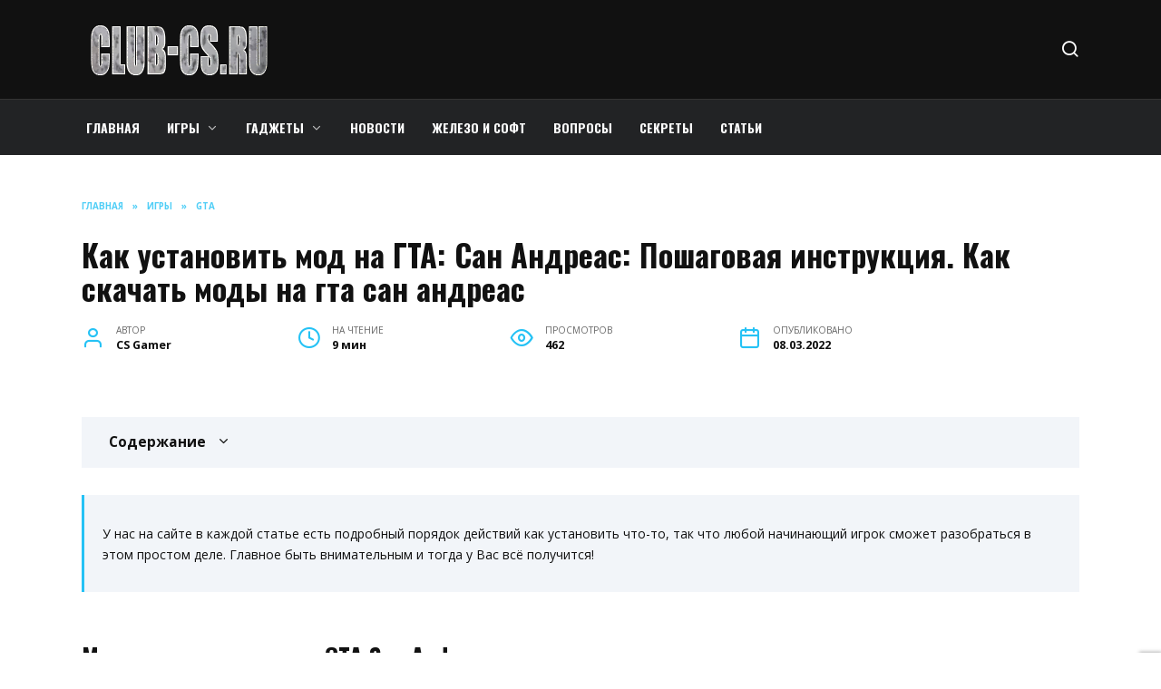

--- FILE ---
content_type: text/html; charset=UTF-8
request_url: https://club-cs.ru/games/gta/kak-ustanovit-mod-na-gta-san-andreas-poshagovaya-instrukciya-kak-skachat-mody-na-gta-san-andreas-7836.html
body_size: 25593
content:
<!doctype html>
<html lang="ru-RU"
	prefix="og: https://ogp.me/ns#" >
<head>
	<meta charset="UTF-8">
	<meta name="viewport" content="width=device-width, initial-scale=1">

	<title>Как установить мод на ГТА: Сан Андреас: Пошаговая инструкция. Как скачать моды на гта сан андреас | club-cs.ru</title>

		<!-- All in One SEO Pro 4.1.4.4 -->
		<meta name="description" content="Как скачать моды на гта сан андреас - Работа со скинами и возможные проблемы You Are Here Double Wield All Weapons BioHazard Alert Моды для GTA: San Andreas" />
		<meta name="robots" content="max-image-preview:large" />
		<link rel="canonical" href="https://club-cs.ru/games/gta/kak-ustanovit-mod-na-gta-san-andreas-poshagovaya-instrukciya-kak-skachat-mody-na-gta-san-andreas-7836.html" />
		<meta property="og:locale" content="ru_RU" />
		<meta property="og:site_name" content="club-cs.ru | Блог про лучшие компъютерные и мобильные игры" />
		<meta property="og:type" content="article" />
		<meta property="og:title" content="Как установить мод на ГТА: Сан Андреас: Пошаговая инструкция. Как скачать моды на гта сан андреас | club-cs.ru" />
		<meta property="og:description" content="Как скачать моды на гта сан андреас - Работа со скинами и возможные проблемы You Are Here Double Wield All Weapons BioHazard Alert Моды для GTA: San Andreas" />
		<meta property="og:url" content="https://club-cs.ru/games/gta/kak-ustanovit-mod-na-gta-san-andreas-poshagovaya-instrukciya-kak-skachat-mody-na-gta-san-andreas-7836.html" />
		<meta property="article:published_time" content="2022-03-08T07:32:37+00:00" />
		<meta property="article:modified_time" content="2022-03-08T07:32:37+00:00" />
		<meta name="twitter:card" content="summary" />
		<meta name="twitter:domain" content="club-cs.ru" />
		<meta name="twitter:title" content="Как установить мод на ГТА: Сан Андреас: Пошаговая инструкция. Как скачать моды на гта сан андреас | club-cs.ru" />
		<meta name="twitter:description" content="Как скачать моды на гта сан андреас - Работа со скинами и возможные проблемы You Are Here Double Wield All Weapons BioHazard Alert Моды для GTA: San Andreas" />
		<script type="application/ld+json" class="aioseo-schema">
			{"@context":"https:\/\/schema.org","@graph":[{"@type":"WebSite","@id":"https:\/\/club-cs.ru\/#website","url":"https:\/\/club-cs.ru\/","name":"club-cs.ru","description":"\u0411\u043b\u043e\u0433 \u043f\u0440\u043e \u043b\u0443\u0447\u0448\u0438\u0435 \u043a\u043e\u043c\u043f\u044a\u044e\u0442\u0435\u0440\u043d\u044b\u0435 \u0438 \u043c\u043e\u0431\u0438\u043b\u044c\u043d\u044b\u0435 \u0438\u0433\u0440\u044b","inLanguage":"ru-RU","publisher":{"@id":"https:\/\/club-cs.ru\/#person"}},{"@type":"Person","@id":"https:\/\/club-cs.ru\/#person","name":"CS Gamer","image":{"@type":"ImageObject","@id":"https:\/\/club-cs.ru\/games\/gta\/kak-ustanovit-mod-na-gta-san-andreas-poshagovaya-instrukciya-kak-skachat-mody-na-gta-san-andreas-7836.html#personImage","url":"https:\/\/secure.gravatar.com\/avatar\/ecb33bcd777ec205078b28d7657649d66b7fcbab703c086be5fbd53781a92366?s=96&d=mm&r=g","width":96,"height":96,"caption":"CS Gamer"}},{"@type":"BreadcrumbList","@id":"https:\/\/club-cs.ru\/games\/gta\/kak-ustanovit-mod-na-gta-san-andreas-poshagovaya-instrukciya-kak-skachat-mody-na-gta-san-andreas-7836.html#breadcrumblist","itemListElement":[{"@type":"ListItem","@id":"https:\/\/club-cs.ru\/#listItem","position":1,"item":{"@type":"WebPage","@id":"https:\/\/club-cs.ru\/","name":"Home","description":"\u0418\u0433\u0440\u044b - \u043a\u043e\u043c\u043f\u044a\u044e\u0442\u0435\u0440\u043d\u044b\u0435, \u043c\u043e\u0431\u0438\u043b\u044c\u043d\u044b\u0435, \u043e\u043d\u043b\u0430\u0439\u043d. \u0421\u0430\u0439\u0442 \u043f\u0440\u043e \u0441\u0430\u043c\u044b\u0435 \u043b\u0443\u0447\u0448\u0438\u0435 \u0438\u0433\u0440\u044b - \u0447\u0438\u0442\u0430\u0439\u0442\u0435 \u043f\u043e\u0434\u0440\u043e\u0431\u043d\u043e \u0441\u0430\u043c\u044b\u0435 \u0441\u0432\u0435\u0436\u0438\u0435 \u043d\u043e\u0432\u043e\u0441\u0442\u0438, \u043e\u0431\u0437\u043e\u0440\u044b, \u0440\u0435\u0446\u0435\u043d\u0437\u0438\u0438, \u043f\u0440\u043e\u0445\u043e\u0436\u0434\u0435\u043d\u0438\u044f \u0438 \u043f\u043e\u0434\u0441\u043a\u0430\u0437\u043a\u0438!","url":"https:\/\/club-cs.ru\/"},"nextItem":"https:\/\/club-cs.ru\/games\/gta\/kak-ustanovit-mod-na-gta-san-andreas-poshagovaya-instrukciya-kak-skachat-mody-na-gta-san-andreas-7836.html#listItem"},{"@type":"ListItem","@id":"https:\/\/club-cs.ru\/games\/gta\/kak-ustanovit-mod-na-gta-san-andreas-poshagovaya-instrukciya-kak-skachat-mody-na-gta-san-andreas-7836.html#listItem","position":2,"item":{"@type":"WebPage","@id":"https:\/\/club-cs.ru\/games\/gta\/kak-ustanovit-mod-na-gta-san-andreas-poshagovaya-instrukciya-kak-skachat-mody-na-gta-san-andreas-7836.html","name":"\u041a\u0430\u043a \u0443\u0441\u0442\u0430\u043d\u043e\u0432\u0438\u0442\u044c \u043c\u043e\u0434 \u043d\u0430 \u0413\u0422\u0410: \u0421\u0430\u043d \u0410\u043d\u0434\u0440\u0435\u0430\u0441: \u041f\u043e\u0448\u0430\u0433\u043e\u0432\u0430\u044f \u0438\u043d\u0441\u0442\u0440\u0443\u043a\u0446\u0438\u044f. \u041a\u0430\u043a \u0441\u043a\u0430\u0447\u0430\u0442\u044c \u043c\u043e\u0434\u044b \u043d\u0430 \u0433\u0442\u0430 \u0441\u0430\u043d \u0430\u043d\u0434\u0440\u0435\u0430\u0441","description":"\u041a\u0430\u043a \u0441\u043a\u0430\u0447\u0430\u0442\u044c \u043c\u043e\u0434\u044b \u043d\u0430 \u0433\u0442\u0430 \u0441\u0430\u043d \u0430\u043d\u0434\u0440\u0435\u0430\u0441 - \u0420\u0430\u0431\u043e\u0442\u0430 \u0441\u043e \u0441\u043a\u0438\u043d\u0430\u043c\u0438 \u0438 \u0432\u043e\u0437\u043c\u043e\u0436\u043d\u044b\u0435 \u043f\u0440\u043e\u0431\u043b\u0435\u043c\u044b You Are Here Double Wield All Weapons BioHazard Alert \u041c\u043e\u0434\u044b \u0434\u043b\u044f GTA: San Andreas","url":"https:\/\/club-cs.ru\/games\/gta\/kak-ustanovit-mod-na-gta-san-andreas-poshagovaya-instrukciya-kak-skachat-mody-na-gta-san-andreas-7836.html"},"previousItem":"https:\/\/club-cs.ru\/#listItem"}]},{"@type":"Person","@id":"https:\/\/club-cs.ru\/author\/jkfgetysd#author","url":"https:\/\/club-cs.ru\/author\/jkfgetysd","name":"CS Gamer","image":{"@type":"ImageObject","@id":"https:\/\/club-cs.ru\/games\/gta\/kak-ustanovit-mod-na-gta-san-andreas-poshagovaya-instrukciya-kak-skachat-mody-na-gta-san-andreas-7836.html#authorImage","url":"https:\/\/secure.gravatar.com\/avatar\/ecb33bcd777ec205078b28d7657649d66b7fcbab703c086be5fbd53781a92366?s=96&d=mm&r=g","width":96,"height":96,"caption":"CS Gamer"}},{"@type":"WebPage","@id":"https:\/\/club-cs.ru\/games\/gta\/kak-ustanovit-mod-na-gta-san-andreas-poshagovaya-instrukciya-kak-skachat-mody-na-gta-san-andreas-7836.html#webpage","url":"https:\/\/club-cs.ru\/games\/gta\/kak-ustanovit-mod-na-gta-san-andreas-poshagovaya-instrukciya-kak-skachat-mody-na-gta-san-andreas-7836.html","name":"\u041a\u0430\u043a \u0443\u0441\u0442\u0430\u043d\u043e\u0432\u0438\u0442\u044c \u043c\u043e\u0434 \u043d\u0430 \u0413\u0422\u0410: \u0421\u0430\u043d \u0410\u043d\u0434\u0440\u0435\u0430\u0441: \u041f\u043e\u0448\u0430\u0433\u043e\u0432\u0430\u044f \u0438\u043d\u0441\u0442\u0440\u0443\u043a\u0446\u0438\u044f. \u041a\u0430\u043a \u0441\u043a\u0430\u0447\u0430\u0442\u044c \u043c\u043e\u0434\u044b \u043d\u0430 \u0433\u0442\u0430 \u0441\u0430\u043d \u0430\u043d\u0434\u0440\u0435\u0430\u0441 | club-cs.ru","description":"\u041a\u0430\u043a \u0441\u043a\u0430\u0447\u0430\u0442\u044c \u043c\u043e\u0434\u044b \u043d\u0430 \u0433\u0442\u0430 \u0441\u0430\u043d \u0430\u043d\u0434\u0440\u0435\u0430\u0441 - \u0420\u0430\u0431\u043e\u0442\u0430 \u0441\u043e \u0441\u043a\u0438\u043d\u0430\u043c\u0438 \u0438 \u0432\u043e\u0437\u043c\u043e\u0436\u043d\u044b\u0435 \u043f\u0440\u043e\u0431\u043b\u0435\u043c\u044b You Are Here Double Wield All Weapons BioHazard Alert \u041c\u043e\u0434\u044b \u0434\u043b\u044f GTA: San Andreas","inLanguage":"ru-RU","isPartOf":{"@id":"https:\/\/club-cs.ru\/#website"},"breadcrumb":{"@id":"https:\/\/club-cs.ru\/games\/gta\/kak-ustanovit-mod-na-gta-san-andreas-poshagovaya-instrukciya-kak-skachat-mody-na-gta-san-andreas-7836.html#breadcrumblist"},"author":"https:\/\/club-cs.ru\/author\/jkfgetysd#author","creator":"https:\/\/club-cs.ru\/author\/jkfgetysd#author","image":{"@type":"ImageObject","@id":"https:\/\/club-cs.ru\/#mainImage","url":"https:\/\/club-cs.ru\/wp-content\/uploads\/2022\/03\/kak-ustanovit-mod-F4A6DDC.webp","width":500,"height":411},"primaryImageOfPage":{"@id":"https:\/\/club-cs.ru\/games\/gta\/kak-ustanovit-mod-na-gta-san-andreas-poshagovaya-instrukciya-kak-skachat-mody-na-gta-san-andreas-7836.html#mainImage"},"datePublished":"2022-03-08T07:32:37+03:00","dateModified":"2022-03-08T07:32:37+03:00"},{"@type":"BlogPosting","@id":"https:\/\/club-cs.ru\/games\/gta\/kak-ustanovit-mod-na-gta-san-andreas-poshagovaya-instrukciya-kak-skachat-mody-na-gta-san-andreas-7836.html#blogposting","name":"\u041a\u0430\u043a \u0443\u0441\u0442\u0430\u043d\u043e\u0432\u0438\u0442\u044c \u043c\u043e\u0434 \u043d\u0430 \u0413\u0422\u0410: \u0421\u0430\u043d \u0410\u043d\u0434\u0440\u0435\u0430\u0441: \u041f\u043e\u0448\u0430\u0433\u043e\u0432\u0430\u044f \u0438\u043d\u0441\u0442\u0440\u0443\u043a\u0446\u0438\u044f. \u041a\u0430\u043a \u0441\u043a\u0430\u0447\u0430\u0442\u044c \u043c\u043e\u0434\u044b \u043d\u0430 \u0433\u0442\u0430 \u0441\u0430\u043d \u0430\u043d\u0434\u0440\u0435\u0430\u0441 | club-cs.ru","description":"\u041a\u0430\u043a \u0441\u043a\u0430\u0447\u0430\u0442\u044c \u043c\u043e\u0434\u044b \u043d\u0430 \u0433\u0442\u0430 \u0441\u0430\u043d \u0430\u043d\u0434\u0440\u0435\u0430\u0441 - \u0420\u0430\u0431\u043e\u0442\u0430 \u0441\u043e \u0441\u043a\u0438\u043d\u0430\u043c\u0438 \u0438 \u0432\u043e\u0437\u043c\u043e\u0436\u043d\u044b\u0435 \u043f\u0440\u043e\u0431\u043b\u0435\u043c\u044b You Are Here Double Wield All Weapons BioHazard Alert \u041c\u043e\u0434\u044b \u0434\u043b\u044f GTA: San Andreas","inLanguage":"ru-RU","headline":"\u041a\u0430\u043a \u0443\u0441\u0442\u0430\u043d\u043e\u0432\u0438\u0442\u044c \u043c\u043e\u0434 \u043d\u0430 \u0413\u0422\u0410: \u0421\u0430\u043d \u0410\u043d\u0434\u0440\u0435\u0430\u0441: \u041f\u043e\u0448\u0430\u0433\u043e\u0432\u0430\u044f \u0438\u043d\u0441\u0442\u0440\u0443\u043a\u0446\u0438\u044f. \u041a\u0430\u043a \u0441\u043a\u0430\u0447\u0430\u0442\u044c \u043c\u043e\u0434\u044b \u043d\u0430 \u0433\u0442\u0430 \u0441\u0430\u043d \u0430\u043d\u0434\u0440\u0435\u0430\u0441","author":{"@id":"https:\/\/club-cs.ru\/author\/jkfgetysd#author"},"publisher":{"@id":"https:\/\/club-cs.ru\/#person"},"datePublished":"2022-03-08T07:32:37+03:00","dateModified":"2022-03-08T07:32:37+03:00","articleSection":"Gta","mainEntityOfPage":{"@id":"https:\/\/club-cs.ru\/games\/gta\/kak-ustanovit-mod-na-gta-san-andreas-poshagovaya-instrukciya-kak-skachat-mody-na-gta-san-andreas-7836.html#webpage"},"isPartOf":{"@id":"https:\/\/club-cs.ru\/games\/gta\/kak-ustanovit-mod-na-gta-san-andreas-poshagovaya-instrukciya-kak-skachat-mody-na-gta-san-andreas-7836.html#webpage"},"image":{"@type":"ImageObject","@id":"https:\/\/club-cs.ru\/#articleImage","url":"https:\/\/club-cs.ru\/wp-content\/uploads\/2022\/03\/kak-ustanovit-mod-F4A6DDC.webp","width":500,"height":411}}]}
		</script>
		<!-- All in One SEO Pro -->

<link rel='dns-prefetch' href='//fonts.googleapis.com' />
<link rel="alternate" title="oEmbed (JSON)" type="application/json+oembed" href="https://club-cs.ru/wp-json/oembed/1.0/embed?url=https%3A%2F%2Fclub-cs.ru%2Fgames%2Fgta%2Fkak-ustanovit-mod-na-gta-san-andreas-poshagovaya-instrukciya-kak-skachat-mody-na-gta-san-andreas-7836.html" />
<link rel="alternate" title="oEmbed (XML)" type="text/xml+oembed" href="https://club-cs.ru/wp-json/oembed/1.0/embed?url=https%3A%2F%2Fclub-cs.ru%2Fgames%2Fgta%2Fkak-ustanovit-mod-na-gta-san-andreas-poshagovaya-instrukciya-kak-skachat-mody-na-gta-san-andreas-7836.html&#038;format=xml" />
<style id='wp-img-auto-sizes-contain-inline-css' type='text/css'>
img:is([sizes=auto i],[sizes^="auto," i]){contain-intrinsic-size:3000px 1500px}
/*# sourceURL=wp-img-auto-sizes-contain-inline-css */
</style>
<style id='wp-emoji-styles-inline-css' type='text/css'>

	img.wp-smiley, img.emoji {
		display: inline !important;
		border: none !important;
		box-shadow: none !important;
		height: 1em !important;
		width: 1em !important;
		margin: 0 0.07em !important;
		vertical-align: -0.1em !important;
		background: none !important;
		padding: 0 !important;
	}
/*# sourceURL=wp-emoji-styles-inline-css */
</style>
<style id='wp-block-library-inline-css' type='text/css'>
:root{--wp-block-synced-color:#7a00df;--wp-block-synced-color--rgb:122,0,223;--wp-bound-block-color:var(--wp-block-synced-color);--wp-editor-canvas-background:#ddd;--wp-admin-theme-color:#007cba;--wp-admin-theme-color--rgb:0,124,186;--wp-admin-theme-color-darker-10:#006ba1;--wp-admin-theme-color-darker-10--rgb:0,107,160.5;--wp-admin-theme-color-darker-20:#005a87;--wp-admin-theme-color-darker-20--rgb:0,90,135;--wp-admin-border-width-focus:2px}@media (min-resolution:192dpi){:root{--wp-admin-border-width-focus:1.5px}}.wp-element-button{cursor:pointer}:root .has-very-light-gray-background-color{background-color:#eee}:root .has-very-dark-gray-background-color{background-color:#313131}:root .has-very-light-gray-color{color:#eee}:root .has-very-dark-gray-color{color:#313131}:root .has-vivid-green-cyan-to-vivid-cyan-blue-gradient-background{background:linear-gradient(135deg,#00d084,#0693e3)}:root .has-purple-crush-gradient-background{background:linear-gradient(135deg,#34e2e4,#4721fb 50%,#ab1dfe)}:root .has-hazy-dawn-gradient-background{background:linear-gradient(135deg,#faaca8,#dad0ec)}:root .has-subdued-olive-gradient-background{background:linear-gradient(135deg,#fafae1,#67a671)}:root .has-atomic-cream-gradient-background{background:linear-gradient(135deg,#fdd79a,#004a59)}:root .has-nightshade-gradient-background{background:linear-gradient(135deg,#330968,#31cdcf)}:root .has-midnight-gradient-background{background:linear-gradient(135deg,#020381,#2874fc)}:root{--wp--preset--font-size--normal:16px;--wp--preset--font-size--huge:42px}.has-regular-font-size{font-size:1em}.has-larger-font-size{font-size:2.625em}.has-normal-font-size{font-size:var(--wp--preset--font-size--normal)}.has-huge-font-size{font-size:var(--wp--preset--font-size--huge)}.has-text-align-center{text-align:center}.has-text-align-left{text-align:left}.has-text-align-right{text-align:right}.has-fit-text{white-space:nowrap!important}#end-resizable-editor-section{display:none}.aligncenter{clear:both}.items-justified-left{justify-content:flex-start}.items-justified-center{justify-content:center}.items-justified-right{justify-content:flex-end}.items-justified-space-between{justify-content:space-between}.screen-reader-text{border:0;clip-path:inset(50%);height:1px;margin:-1px;overflow:hidden;padding:0;position:absolute;width:1px;word-wrap:normal!important}.screen-reader-text:focus{background-color:#ddd;clip-path:none;color:#444;display:block;font-size:1em;height:auto;left:5px;line-height:normal;padding:15px 23px 14px;text-decoration:none;top:5px;width:auto;z-index:100000}html :where(.has-border-color){border-style:solid}html :where([style*=border-top-color]){border-top-style:solid}html :where([style*=border-right-color]){border-right-style:solid}html :where([style*=border-bottom-color]){border-bottom-style:solid}html :where([style*=border-left-color]){border-left-style:solid}html :where([style*=border-width]){border-style:solid}html :where([style*=border-top-width]){border-top-style:solid}html :where([style*=border-right-width]){border-right-style:solid}html :where([style*=border-bottom-width]){border-bottom-style:solid}html :where([style*=border-left-width]){border-left-style:solid}html :where(img[class*=wp-image-]){height:auto;max-width:100%}:where(figure){margin:0 0 1em}html :where(.is-position-sticky){--wp-admin--admin-bar--position-offset:var(--wp-admin--admin-bar--height,0px)}@media screen and (max-width:600px){html :where(.is-position-sticky){--wp-admin--admin-bar--position-offset:0px}}

/*# sourceURL=wp-block-library-inline-css */
</style><style id='wp-block-image-inline-css' type='text/css'>
.wp-block-image>a,.wp-block-image>figure>a{display:inline-block}.wp-block-image img{box-sizing:border-box;height:auto;max-width:100%;vertical-align:bottom}@media not (prefers-reduced-motion){.wp-block-image img.hide{visibility:hidden}.wp-block-image img.show{animation:show-content-image .4s}}.wp-block-image[style*=border-radius] img,.wp-block-image[style*=border-radius]>a{border-radius:inherit}.wp-block-image.has-custom-border img{box-sizing:border-box}.wp-block-image.aligncenter{text-align:center}.wp-block-image.alignfull>a,.wp-block-image.alignwide>a{width:100%}.wp-block-image.alignfull img,.wp-block-image.alignwide img{height:auto;width:100%}.wp-block-image .aligncenter,.wp-block-image .alignleft,.wp-block-image .alignright,.wp-block-image.aligncenter,.wp-block-image.alignleft,.wp-block-image.alignright{display:table}.wp-block-image .aligncenter>figcaption,.wp-block-image .alignleft>figcaption,.wp-block-image .alignright>figcaption,.wp-block-image.aligncenter>figcaption,.wp-block-image.alignleft>figcaption,.wp-block-image.alignright>figcaption{caption-side:bottom;display:table-caption}.wp-block-image .alignleft{float:left;margin:.5em 1em .5em 0}.wp-block-image .alignright{float:right;margin:.5em 0 .5em 1em}.wp-block-image .aligncenter{margin-left:auto;margin-right:auto}.wp-block-image :where(figcaption){margin-bottom:1em;margin-top:.5em}.wp-block-image.is-style-circle-mask img{border-radius:9999px}@supports ((-webkit-mask-image:none) or (mask-image:none)) or (-webkit-mask-image:none){.wp-block-image.is-style-circle-mask img{border-radius:0;-webkit-mask-image:url('data:image/svg+xml;utf8,<svg viewBox="0 0 100 100" xmlns="http://www.w3.org/2000/svg"><circle cx="50" cy="50" r="50"/></svg>');mask-image:url('data:image/svg+xml;utf8,<svg viewBox="0 0 100 100" xmlns="http://www.w3.org/2000/svg"><circle cx="50" cy="50" r="50"/></svg>');mask-mode:alpha;-webkit-mask-position:center;mask-position:center;-webkit-mask-repeat:no-repeat;mask-repeat:no-repeat;-webkit-mask-size:contain;mask-size:contain}}:root :where(.wp-block-image.is-style-rounded img,.wp-block-image .is-style-rounded img){border-radius:9999px}.wp-block-image figure{margin:0}.wp-lightbox-container{display:flex;flex-direction:column;position:relative}.wp-lightbox-container img{cursor:zoom-in}.wp-lightbox-container img:hover+button{opacity:1}.wp-lightbox-container button{align-items:center;backdrop-filter:blur(16px) saturate(180%);background-color:#5a5a5a40;border:none;border-radius:4px;cursor:zoom-in;display:flex;height:20px;justify-content:center;opacity:0;padding:0;position:absolute;right:16px;text-align:center;top:16px;width:20px;z-index:100}@media not (prefers-reduced-motion){.wp-lightbox-container button{transition:opacity .2s ease}}.wp-lightbox-container button:focus-visible{outline:3px auto #5a5a5a40;outline:3px auto -webkit-focus-ring-color;outline-offset:3px}.wp-lightbox-container button:hover{cursor:pointer;opacity:1}.wp-lightbox-container button:focus{opacity:1}.wp-lightbox-container button:focus,.wp-lightbox-container button:hover,.wp-lightbox-container button:not(:hover):not(:active):not(.has-background){background-color:#5a5a5a40;border:none}.wp-lightbox-overlay{box-sizing:border-box;cursor:zoom-out;height:100vh;left:0;overflow:hidden;position:fixed;top:0;visibility:hidden;width:100%;z-index:100000}.wp-lightbox-overlay .close-button{align-items:center;cursor:pointer;display:flex;justify-content:center;min-height:40px;min-width:40px;padding:0;position:absolute;right:calc(env(safe-area-inset-right) + 16px);top:calc(env(safe-area-inset-top) + 16px);z-index:5000000}.wp-lightbox-overlay .close-button:focus,.wp-lightbox-overlay .close-button:hover,.wp-lightbox-overlay .close-button:not(:hover):not(:active):not(.has-background){background:none;border:none}.wp-lightbox-overlay .lightbox-image-container{height:var(--wp--lightbox-container-height);left:50%;overflow:hidden;position:absolute;top:50%;transform:translate(-50%,-50%);transform-origin:top left;width:var(--wp--lightbox-container-width);z-index:9999999999}.wp-lightbox-overlay .wp-block-image{align-items:center;box-sizing:border-box;display:flex;height:100%;justify-content:center;margin:0;position:relative;transform-origin:0 0;width:100%;z-index:3000000}.wp-lightbox-overlay .wp-block-image img{height:var(--wp--lightbox-image-height);min-height:var(--wp--lightbox-image-height);min-width:var(--wp--lightbox-image-width);width:var(--wp--lightbox-image-width)}.wp-lightbox-overlay .wp-block-image figcaption{display:none}.wp-lightbox-overlay button{background:none;border:none}.wp-lightbox-overlay .scrim{background-color:#fff;height:100%;opacity:.9;position:absolute;width:100%;z-index:2000000}.wp-lightbox-overlay.active{visibility:visible}@media not (prefers-reduced-motion){.wp-lightbox-overlay.active{animation:turn-on-visibility .25s both}.wp-lightbox-overlay.active img{animation:turn-on-visibility .35s both}.wp-lightbox-overlay.show-closing-animation:not(.active){animation:turn-off-visibility .35s both}.wp-lightbox-overlay.show-closing-animation:not(.active) img{animation:turn-off-visibility .25s both}.wp-lightbox-overlay.zoom.active{animation:none;opacity:1;visibility:visible}.wp-lightbox-overlay.zoom.active .lightbox-image-container{animation:lightbox-zoom-in .4s}.wp-lightbox-overlay.zoom.active .lightbox-image-container img{animation:none}.wp-lightbox-overlay.zoom.active .scrim{animation:turn-on-visibility .4s forwards}.wp-lightbox-overlay.zoom.show-closing-animation:not(.active){animation:none}.wp-lightbox-overlay.zoom.show-closing-animation:not(.active) .lightbox-image-container{animation:lightbox-zoom-out .4s}.wp-lightbox-overlay.zoom.show-closing-animation:not(.active) .lightbox-image-container img{animation:none}.wp-lightbox-overlay.zoom.show-closing-animation:not(.active) .scrim{animation:turn-off-visibility .4s forwards}}@keyframes show-content-image{0%{visibility:hidden}99%{visibility:hidden}to{visibility:visible}}@keyframes turn-on-visibility{0%{opacity:0}to{opacity:1}}@keyframes turn-off-visibility{0%{opacity:1;visibility:visible}99%{opacity:0;visibility:visible}to{opacity:0;visibility:hidden}}@keyframes lightbox-zoom-in{0%{transform:translate(calc((-100vw + var(--wp--lightbox-scrollbar-width))/2 + var(--wp--lightbox-initial-left-position)),calc(-50vh + var(--wp--lightbox-initial-top-position))) scale(var(--wp--lightbox-scale))}to{transform:translate(-50%,-50%) scale(1)}}@keyframes lightbox-zoom-out{0%{transform:translate(-50%,-50%) scale(1);visibility:visible}99%{visibility:visible}to{transform:translate(calc((-100vw + var(--wp--lightbox-scrollbar-width))/2 + var(--wp--lightbox-initial-left-position)),calc(-50vh + var(--wp--lightbox-initial-top-position))) scale(var(--wp--lightbox-scale));visibility:hidden}}
/*# sourceURL=https://club-cs.ru/wp-includes/blocks/image/style.min.css */
</style>
<style id='wp-block-image-theme-inline-css' type='text/css'>
:root :where(.wp-block-image figcaption){color:#555;font-size:13px;text-align:center}.is-dark-theme :root :where(.wp-block-image figcaption){color:#ffffffa6}.wp-block-image{margin:0 0 1em}
/*# sourceURL=https://club-cs.ru/wp-includes/blocks/image/theme.min.css */
</style>
<style id='global-styles-inline-css' type='text/css'>
:root{--wp--preset--aspect-ratio--square: 1;--wp--preset--aspect-ratio--4-3: 4/3;--wp--preset--aspect-ratio--3-4: 3/4;--wp--preset--aspect-ratio--3-2: 3/2;--wp--preset--aspect-ratio--2-3: 2/3;--wp--preset--aspect-ratio--16-9: 16/9;--wp--preset--aspect-ratio--9-16: 9/16;--wp--preset--color--black: #000000;--wp--preset--color--cyan-bluish-gray: #abb8c3;--wp--preset--color--white: #ffffff;--wp--preset--color--pale-pink: #f78da7;--wp--preset--color--vivid-red: #cf2e2e;--wp--preset--color--luminous-vivid-orange: #ff6900;--wp--preset--color--luminous-vivid-amber: #fcb900;--wp--preset--color--light-green-cyan: #7bdcb5;--wp--preset--color--vivid-green-cyan: #00d084;--wp--preset--color--pale-cyan-blue: #8ed1fc;--wp--preset--color--vivid-cyan-blue: #0693e3;--wp--preset--color--vivid-purple: #9b51e0;--wp--preset--gradient--vivid-cyan-blue-to-vivid-purple: linear-gradient(135deg,rgb(6,147,227) 0%,rgb(155,81,224) 100%);--wp--preset--gradient--light-green-cyan-to-vivid-green-cyan: linear-gradient(135deg,rgb(122,220,180) 0%,rgb(0,208,130) 100%);--wp--preset--gradient--luminous-vivid-amber-to-luminous-vivid-orange: linear-gradient(135deg,rgb(252,185,0) 0%,rgb(255,105,0) 100%);--wp--preset--gradient--luminous-vivid-orange-to-vivid-red: linear-gradient(135deg,rgb(255,105,0) 0%,rgb(207,46,46) 100%);--wp--preset--gradient--very-light-gray-to-cyan-bluish-gray: linear-gradient(135deg,rgb(238,238,238) 0%,rgb(169,184,195) 100%);--wp--preset--gradient--cool-to-warm-spectrum: linear-gradient(135deg,rgb(74,234,220) 0%,rgb(151,120,209) 20%,rgb(207,42,186) 40%,rgb(238,44,130) 60%,rgb(251,105,98) 80%,rgb(254,248,76) 100%);--wp--preset--gradient--blush-light-purple: linear-gradient(135deg,rgb(255,206,236) 0%,rgb(152,150,240) 100%);--wp--preset--gradient--blush-bordeaux: linear-gradient(135deg,rgb(254,205,165) 0%,rgb(254,45,45) 50%,rgb(107,0,62) 100%);--wp--preset--gradient--luminous-dusk: linear-gradient(135deg,rgb(255,203,112) 0%,rgb(199,81,192) 50%,rgb(65,88,208) 100%);--wp--preset--gradient--pale-ocean: linear-gradient(135deg,rgb(255,245,203) 0%,rgb(182,227,212) 50%,rgb(51,167,181) 100%);--wp--preset--gradient--electric-grass: linear-gradient(135deg,rgb(202,248,128) 0%,rgb(113,206,126) 100%);--wp--preset--gradient--midnight: linear-gradient(135deg,rgb(2,3,129) 0%,rgb(40,116,252) 100%);--wp--preset--font-size--small: 19.5px;--wp--preset--font-size--medium: 20px;--wp--preset--font-size--large: 36.5px;--wp--preset--font-size--x-large: 42px;--wp--preset--font-size--normal: 22px;--wp--preset--font-size--huge: 49.5px;--wp--preset--spacing--20: 0.44rem;--wp--preset--spacing--30: 0.67rem;--wp--preset--spacing--40: 1rem;--wp--preset--spacing--50: 1.5rem;--wp--preset--spacing--60: 2.25rem;--wp--preset--spacing--70: 3.38rem;--wp--preset--spacing--80: 5.06rem;--wp--preset--shadow--natural: 6px 6px 9px rgba(0, 0, 0, 0.2);--wp--preset--shadow--deep: 12px 12px 50px rgba(0, 0, 0, 0.4);--wp--preset--shadow--sharp: 6px 6px 0px rgba(0, 0, 0, 0.2);--wp--preset--shadow--outlined: 6px 6px 0px -3px rgb(255, 255, 255), 6px 6px rgb(0, 0, 0);--wp--preset--shadow--crisp: 6px 6px 0px rgb(0, 0, 0);}:where(.is-layout-flex){gap: 0.5em;}:where(.is-layout-grid){gap: 0.5em;}body .is-layout-flex{display: flex;}.is-layout-flex{flex-wrap: wrap;align-items: center;}.is-layout-flex > :is(*, div){margin: 0;}body .is-layout-grid{display: grid;}.is-layout-grid > :is(*, div){margin: 0;}:where(.wp-block-columns.is-layout-flex){gap: 2em;}:where(.wp-block-columns.is-layout-grid){gap: 2em;}:where(.wp-block-post-template.is-layout-flex){gap: 1.25em;}:where(.wp-block-post-template.is-layout-grid){gap: 1.25em;}.has-black-color{color: var(--wp--preset--color--black) !important;}.has-cyan-bluish-gray-color{color: var(--wp--preset--color--cyan-bluish-gray) !important;}.has-white-color{color: var(--wp--preset--color--white) !important;}.has-pale-pink-color{color: var(--wp--preset--color--pale-pink) !important;}.has-vivid-red-color{color: var(--wp--preset--color--vivid-red) !important;}.has-luminous-vivid-orange-color{color: var(--wp--preset--color--luminous-vivid-orange) !important;}.has-luminous-vivid-amber-color{color: var(--wp--preset--color--luminous-vivid-amber) !important;}.has-light-green-cyan-color{color: var(--wp--preset--color--light-green-cyan) !important;}.has-vivid-green-cyan-color{color: var(--wp--preset--color--vivid-green-cyan) !important;}.has-pale-cyan-blue-color{color: var(--wp--preset--color--pale-cyan-blue) !important;}.has-vivid-cyan-blue-color{color: var(--wp--preset--color--vivid-cyan-blue) !important;}.has-vivid-purple-color{color: var(--wp--preset--color--vivid-purple) !important;}.has-black-background-color{background-color: var(--wp--preset--color--black) !important;}.has-cyan-bluish-gray-background-color{background-color: var(--wp--preset--color--cyan-bluish-gray) !important;}.has-white-background-color{background-color: var(--wp--preset--color--white) !important;}.has-pale-pink-background-color{background-color: var(--wp--preset--color--pale-pink) !important;}.has-vivid-red-background-color{background-color: var(--wp--preset--color--vivid-red) !important;}.has-luminous-vivid-orange-background-color{background-color: var(--wp--preset--color--luminous-vivid-orange) !important;}.has-luminous-vivid-amber-background-color{background-color: var(--wp--preset--color--luminous-vivid-amber) !important;}.has-light-green-cyan-background-color{background-color: var(--wp--preset--color--light-green-cyan) !important;}.has-vivid-green-cyan-background-color{background-color: var(--wp--preset--color--vivid-green-cyan) !important;}.has-pale-cyan-blue-background-color{background-color: var(--wp--preset--color--pale-cyan-blue) !important;}.has-vivid-cyan-blue-background-color{background-color: var(--wp--preset--color--vivid-cyan-blue) !important;}.has-vivid-purple-background-color{background-color: var(--wp--preset--color--vivid-purple) !important;}.has-black-border-color{border-color: var(--wp--preset--color--black) !important;}.has-cyan-bluish-gray-border-color{border-color: var(--wp--preset--color--cyan-bluish-gray) !important;}.has-white-border-color{border-color: var(--wp--preset--color--white) !important;}.has-pale-pink-border-color{border-color: var(--wp--preset--color--pale-pink) !important;}.has-vivid-red-border-color{border-color: var(--wp--preset--color--vivid-red) !important;}.has-luminous-vivid-orange-border-color{border-color: var(--wp--preset--color--luminous-vivid-orange) !important;}.has-luminous-vivid-amber-border-color{border-color: var(--wp--preset--color--luminous-vivid-amber) !important;}.has-light-green-cyan-border-color{border-color: var(--wp--preset--color--light-green-cyan) !important;}.has-vivid-green-cyan-border-color{border-color: var(--wp--preset--color--vivid-green-cyan) !important;}.has-pale-cyan-blue-border-color{border-color: var(--wp--preset--color--pale-cyan-blue) !important;}.has-vivid-cyan-blue-border-color{border-color: var(--wp--preset--color--vivid-cyan-blue) !important;}.has-vivid-purple-border-color{border-color: var(--wp--preset--color--vivid-purple) !important;}.has-vivid-cyan-blue-to-vivid-purple-gradient-background{background: var(--wp--preset--gradient--vivid-cyan-blue-to-vivid-purple) !important;}.has-light-green-cyan-to-vivid-green-cyan-gradient-background{background: var(--wp--preset--gradient--light-green-cyan-to-vivid-green-cyan) !important;}.has-luminous-vivid-amber-to-luminous-vivid-orange-gradient-background{background: var(--wp--preset--gradient--luminous-vivid-amber-to-luminous-vivid-orange) !important;}.has-luminous-vivid-orange-to-vivid-red-gradient-background{background: var(--wp--preset--gradient--luminous-vivid-orange-to-vivid-red) !important;}.has-very-light-gray-to-cyan-bluish-gray-gradient-background{background: var(--wp--preset--gradient--very-light-gray-to-cyan-bluish-gray) !important;}.has-cool-to-warm-spectrum-gradient-background{background: var(--wp--preset--gradient--cool-to-warm-spectrum) !important;}.has-blush-light-purple-gradient-background{background: var(--wp--preset--gradient--blush-light-purple) !important;}.has-blush-bordeaux-gradient-background{background: var(--wp--preset--gradient--blush-bordeaux) !important;}.has-luminous-dusk-gradient-background{background: var(--wp--preset--gradient--luminous-dusk) !important;}.has-pale-ocean-gradient-background{background: var(--wp--preset--gradient--pale-ocean) !important;}.has-electric-grass-gradient-background{background: var(--wp--preset--gradient--electric-grass) !important;}.has-midnight-gradient-background{background: var(--wp--preset--gradient--midnight) !important;}.has-small-font-size{font-size: var(--wp--preset--font-size--small) !important;}.has-medium-font-size{font-size: var(--wp--preset--font-size--medium) !important;}.has-large-font-size{font-size: var(--wp--preset--font-size--large) !important;}.has-x-large-font-size{font-size: var(--wp--preset--font-size--x-large) !important;}
/*# sourceURL=global-styles-inline-css */
</style>

<style id='classic-theme-styles-inline-css' type='text/css'>
/*! This file is auto-generated */
.wp-block-button__link{color:#fff;background-color:#32373c;border-radius:9999px;box-shadow:none;text-decoration:none;padding:calc(.667em + 2px) calc(1.333em + 2px);font-size:1.125em}.wp-block-file__button{background:#32373c;color:#fff;text-decoration:none}
/*# sourceURL=/wp-includes/css/classic-themes.min.css */
</style>
<link rel='stylesheet' id='google-fonts-css' href='https://fonts.googleapis.com/css?family=Open+Sans%3A400%2C400i%2C700%7COswald%3A400%2C700&#038;subset=cyrillic&#038;display=swap&#038;ver=6.9'  media='all' />
<link rel='stylesheet' id='reboot-style-css' href='https://club-cs.ru/wp-content/themes/reboot/assets/css/style.min.css?ver=1.4.4'  media='all' />
<link rel='stylesheet' id='reboot-style-child-css' href='https://club-cs.ru/wp-content/themes/club_cs/style.css?ver=6.9'  media='all' />
<link rel='stylesheet' id='custom-popupads-css-css' href='https://club-cs.ru/wp-content/themes/club_cs/assets/custom_popupads.css?ver=1.1'  media='all' />
<script type="text/javascript" src="https://club-cs.ru/wp-includes/js/jquery/jquery.min.js?ver=3.7.1" id="jquery-core-js"></script>
<script type="text/javascript" src="https://club-cs.ru/wp-includes/js/jquery/jquery-migrate.min.js?ver=3.4.1" id="jquery-migrate-js"></script>
<script type="text/javascript" src="https://club-cs.ru/wp-content/themes/club_cs/assets/custom_popupads.js?ver=1.12" id="custom-popupads-js-js"></script>
<link rel="https://api.w.org/" href="https://club-cs.ru/wp-json/" /><link rel="alternate" title="JSON" type="application/json" href="https://club-cs.ru/wp-json/wp/v2/posts/7836" /><link rel="EditURI" type="application/rsd+xml" title="RSD" href="https://club-cs.ru/xmlrpc.php?rsd" />
<meta name="generator" content="WordPress 6.9" />
<link rel='shortlink' href='https://club-cs.ru/?p=7836' />
<link rel="preload" href="https://club-cs.ru/wp-content/themes/reboot/assets/fonts/wpshop-core.ttf" as="font" crossorigin><link rel="preload" href="https://club-cs.ru/wp-content/uploads/2022/03/kak-ustanovit-mod-F4A6DDC.webp" as="image" crossorigin>
    <style>.scrolltop:before{color:#25c2f5}::selection, .card-slider__category, .card-slider-container .swiper-pagination-bullet-active, .post-card--grid .post-card__thumbnail:before, .post-card:not(.post-card--small) .post-card__thumbnail a:before, .post-card:not(.post-card--small) .post-card__category,  .post-box--high .post-box__category span, .post-box--wide .post-box__category span, .page-separator, .pagination .nav-links .page-numbers:not(.dots):not(.current):before, .btn, .btn-primary:hover, .btn-primary:not(:disabled):not(.disabled).active, .btn-primary:not(:disabled):not(.disabled):active, .show>.btn-primary.dropdown-toggle, .comment-respond .form-submit input, .page-links__item{background-color:#25c2f5}.entry-image--big .entry-image__body .post-card__category a, .home-text ul:not([class])>li:before, .page-content ul:not([class])>li:before, .taxonomy-description ul:not([class])>li:before, .widget-area .widget_categories ul.menu li a:before, .widget-area .widget_categories ul.menu li span:before, .widget-area .widget_categories>ul li a:before, .widget-area .widget_categories>ul li span:before, .widget-area .widget_nav_menu ul.menu li a:before, .widget-area .widget_nav_menu ul.menu li span:before, .widget-area .widget_nav_menu>ul li a:before, .widget-area .widget_nav_menu>ul li span:before, .page-links .page-numbers:not(.dots):not(.current):before, .page-links .post-page-numbers:not(.dots):not(.current):before, .pagination .nav-links .page-numbers:not(.dots):not(.current):before, .pagination .nav-links .post-page-numbers:not(.dots):not(.current):before, .entry-image--full .entry-image__body .post-card__category a, .entry-image--fullscreen .entry-image__body .post-card__category a, .entry-image--wide .entry-image__body .post-card__category a{background-color:#25c2f5}.comment-respond input:focus, select:focus, textarea:focus, .post-card--grid.post-card--thumbnail-no, .post-card--standard:after, .post-card--related.post-card--thumbnail-no:hover, .spoiler-box, .btn-primary, .btn-primary:hover, .btn-primary:not(:disabled):not(.disabled).active, .btn-primary:not(:disabled):not(.disabled):active, .show>.btn-primary.dropdown-toggle, .inp:focus, .entry-tag:focus, .entry-tag:hover, .search-screen .search-form .search-field:focus, .entry-content ul:not([class])>li:before, .text-content ul:not([class])>li:before, .page-content ul:not([class])>li:before, .taxonomy-description ul:not([class])>li:before, .entry-content blockquote,
        .input:focus, input[type=color]:focus, input[type=date]:focus, input[type=datetime-local]:focus, input[type=datetime]:focus, input[type=email]:focus, input[type=month]:focus, input[type=number]:focus, input[type=password]:focus, input[type=range]:focus, input[type=search]:focus, input[type=tel]:focus, input[type=text]:focus, input[type=time]:focus, input[type=url]:focus, input[type=week]:focus, select:focus, textarea:focus{border-color:#25c2f5 !important}.post-card--small .post-card__category, .post-card__author:before, .post-card__comments:before, .post-card__date:before, .post-card__like:before, .post-card__views:before, .entry-author:before, .entry-date:before, .entry-time:before, .entry-views:before, .entry-content ol:not([class])>li:before, .text-content ol:not([class])>li:before, .entry-content blockquote:before, .spoiler-box__title:after, .search-icon:hover:before, .search-form .search-submit:hover:before, .star-rating-item.hover,
        .comment-list .bypostauthor>.comment-body .comment-author:after,
        .breadcrumb a, .breadcrumb span,
        .search-screen .search-form .search-submit:before, 
        .star-rating--score-1:not(.hover) .star-rating-item:nth-child(1),
        .star-rating--score-2:not(.hover) .star-rating-item:nth-child(1), .star-rating--score-2:not(.hover) .star-rating-item:nth-child(2),
        .star-rating--score-3:not(.hover) .star-rating-item:nth-child(1), .star-rating--score-3:not(.hover) .star-rating-item:nth-child(2), .star-rating--score-3:not(.hover) .star-rating-item:nth-child(3),
        .star-rating--score-4:not(.hover) .star-rating-item:nth-child(1), .star-rating--score-4:not(.hover) .star-rating-item:nth-child(2), .star-rating--score-4:not(.hover) .star-rating-item:nth-child(3), .star-rating--score-4:not(.hover) .star-rating-item:nth-child(4),
        .star-rating--score-5:not(.hover) .star-rating-item:nth-child(1), .star-rating--score-5:not(.hover) .star-rating-item:nth-child(2), .star-rating--score-5:not(.hover) .star-rating-item:nth-child(3), .star-rating--score-5:not(.hover) .star-rating-item:nth-child(4), .star-rating--score-5:not(.hover) .star-rating-item:nth-child(5){color:#25c2f5}a:hover, a:focus, a:active, .spanlink:hover, .entry-content a:not(.wp-block-button__link):hover, .entry-content a:not(.wp-block-button__link):focus, .entry-content a:not(.wp-block-button__link):active, .top-menu ul li>span:hover, .main-navigation ul li a:hover, .main-navigation ul li span:hover, .footer-navigation ul li a:hover, .footer-navigation ul li span:hover, .comment-reply-link:hover, .pseudo-link:hover, .child-categories ul li a:hover{color:#25c2f5}.top-menu>ul>li>a:before, .top-menu>ul>li>span:before{background:#25c2f5}.child-categories ul li a:hover, .post-box--no-thumb a:hover{border-color:#25c2f5}.post-box--card:hover{box-shadow: inset 0 0 0 1px #25c2f5}.post-box--card:hover{-webkit-box-shadow: inset 0 0 0 1px #25c2f5}@media (min-width: 768px){body.custom-background{background-position:center top}}@media (min-width: 768px){body.custom-background{background-size:contain}}@media (min-width: 768px){body.custom-background{background-attachment: fixed}}.site-header, .site-header a, .site-header .pseudo-link{color:#ffffff}.humburger span, .top-menu>ul>li>a:before, .top-menu>ul>li>span:before{background:#ffffff}.site-header{background-color:#111111}@media (min-width: 992px){.top-menu ul li .sub-menu{background-color:#111111}}.site-title, .site-title a{color:#ffffff}.site-description{color:#ffffff}.main-navigation, .footer-navigation, .footer-navigation .removed-link, .main-navigation .removed-link, .main-navigation ul li>a, .footer-navigation ul li>a{color:#ffffff}.main-navigation, .main-navigation ul li .sub-menu li, .main-navigation ul li.menu-item-has-children:before, .footer-navigation, .footer-navigation ul li .sub-menu li, .footer-navigation ul li.menu-item-has-children:before{background-color:#222325}.site-footer{background-color:#212528}body{font-family:"Open Sans" ,"Helvetica Neue", Helvetica, Arial, sans-serif;font-size:14px;}.site-title, .site-title a{font-family:"Oswald" ,"Helvetica Neue", Helvetica, Arial, sans-serif;}.site-description{font-family:"Oswald" ,"Helvetica Neue", Helvetica, Arial, sans-serif;}.main-navigation ul li a, .main-navigation ul li span, .footer-navigation ul li a, .footer-navigation ul li span{font-family:"Oswald" ,"Helvetica Neue", Helvetica, Arial, sans-serif;font-size:14px;text-transform:uppercase;}</style>
<link rel="icon" href="https://club-cs.ru/wp-content/uploads/2021/11/cropped-favicon-1-32x32.jpg" sizes="32x32" />
<link rel="icon" href="https://club-cs.ru/wp-content/uploads/2021/11/cropped-favicon-1-192x192.jpg" sizes="192x192" />
<link rel="apple-touch-icon" href="https://club-cs.ru/wp-content/uploads/2021/11/cropped-favicon-1-180x180.jpg" />
<meta name="msapplication-TileImage" content="https://club-cs.ru/wp-content/uploads/2021/11/cropped-favicon-1-270x270.jpg" />
		<style type="text/css" id="wp-custom-css">
			.site-header {
    -webkit-box-shadow: inset 0 -1px 0 0 #343434;
    box-shadow: inset 0 -1px 0 0 #343434;
}
.main-navigation ul li>a:before, .main-navigation ul li>span:before {
    background: #25c2f5;
    height: 4px;
    width: 100%;
	top: auto;
}
.main-navigation ul li>span.removed-link:before {
	transform: scaleY(1);
}
.main-navigation ul li .removed-link {
    cursor: default;
    color:#25c2f5;
}
.top-menu>ul>li>a:before, .top-menu>ul>li>span:before {
    background: #25c2f5;
}
.main-navigation ul li .sub-menu li {
    width: 100%;
}
.main-navigation ul li .sub-menu li>a, .main-navigation ul li .sub-menu li>span {
    padding: 10px 15px;
    border-top: 1px solid #343434;
}
.card-slider-container {
    margin-bottom: 50px;
    background: #222325;
    padding-bottom: 60px;
}
.swiper-container-horizontal>.swiper-pagination-bullets, .swiper-pagination-custom, .swiper-pagination-fraction {
    bottom: 22px;
}
.swiper-pagination-bullet {
    width: 16px;
    height: 4px;
    display: inline-block;
    border-radius: 0;
    background: #000;
    opacity: .2;
}
.post-card__title {
    font-family: "Oswald" ,"Helvetica Neue", Helvetica, Arial, sans-serif;
}
.comment-reply-title, .comments-title, .h1, .h2, .h3, .h4, .h5, .h6, .related-posts__header, .section-block__title, h1, h2, h3, h4, h5, h6 {
    font-family: "Oswald" ,"Helvetica Neue", Helvetica, Arial, sans-serif;
}
.card-slider__title {
    font-family: "Oswald" ,"Helvetica Neue", Helvetica, Arial, sans-serif;
}
.footer-widgets .widget_nav_menu ul.menu li a, .footer-widgets .widget_nav_menu ul.menu li span {
    text-transform: uppercase;
    padding-left: 12px;
}
.footer-widgets .widget_nav_menu ul.menu li span.removed-link {
	color: #25c2f5;
}
.external_link {
    word-break: break-word;
}
.external_link > ul {
  display: none;
  overflow: hidden;
}
.external_link > p {
  text-decoration: underline;
  position: relative;
  cursor: pointer;
}
.mdl_container .close_mdl.default.left {
    left: 3px;
    top: 3px;
    color: #fff;
}
div#cookie-law-info-again {
    display: none;
}

@media (min-width: 992px) {
	
.footer-navigation ul li .sub-menu, .main-navigation ul li .sub-menu {
    min-width: 260px;
	}

}		</style>
		    </head>

<body class="wp-singular post-template-default single single-post postid-7836 single-format-standard wp-embed-responsive wp-theme-reboot wp-child-theme-club_cs sidebar-none">



<div id="page" class="site">
    <a class="skip-link screen-reader-text" href="#content">Перейти к содержанию</a>

    <div class="search-screen-overlay js-search-screen-overlay"></div>
    <div class="search-screen js-search-screen">
        
<form role="search" method="get" class="search-form" action="https://club-cs.ru/">
    <label>
        <span class="screen-reader-text">Search for:</span>
        <input type="search" class="search-field" placeholder="Поиск…" value="" name="s">
    </label>
    <button type="submit" class="search-submit"></button>
</form>    </div>

    

<header id="masthead" class="site-header full" itemscope itemtype="http://schema.org/WPHeader">
    <div class="site-header-inner fixed">

        <div class="humburger js-humburger"><span></span><span></span><span></span></div>

        
<div class="site-branding">

    <div class="site-logotype"><a href="https://club-cs.ru/"><img src="http://club-cs.ru/wp-content/uploads/2021/11/logo-1.png" width="215" height="70" alt="club-cs.ru"></a></div></div><!-- .site-branding -->                <div class="header-search">
                    <span class="search-icon js-search-icon"></span>
                </div>
            
    </div>
</header><!-- #masthead -->


    
    
    <nav id="site-navigation" class="main-navigation full" itemscope itemtype="http://schema.org/SiteNavigationElement">
        <div class="main-navigation-inner fixed">
            <div class="menu-katalog-container"><ul id="header_menu" class="menu"><li id="menu-item-2000" class="menu-item menu-item-type-custom menu-item-object-custom menu-item-home menu-item-2000"><a href="https://club-cs.ru">Главная</a></li>
<li id="menu-item-173" class="menu-item menu-item-type-taxonomy menu-item-object-category current-post-ancestor menu-item-has-children menu-item-173"><a href="https://club-cs.ru/games">Игры</a>
<ul class="sub-menu">
	<li id="menu-item-19319" class="menu-item menu-item-type-taxonomy menu-item-object-category menu-item-19319"><a href="https://club-cs.ru/games/guides">Гайды</a></li>
	<li id="menu-item-19321" class="menu-item menu-item-type-taxonomy menu-item-object-category menu-item-19321"><a href="https://club-cs.ru/games/cheats">Читы</a></li>
	<li id="menu-item-19320" class="menu-item menu-item-type-taxonomy menu-item-object-category menu-item-19320"><a href="https://club-cs.ru/games/market">Маркет</a></li>
	<li id="menu-item-2202" class="menu-item menu-item-type-taxonomy menu-item-object-category menu-item-2202"><a href="https://club-cs.ru/games/assassins-creed">Assassins creed</a></li>
	<li id="menu-item-174" class="menu-item menu-item-type-taxonomy menu-item-object-category menu-item-174"><a href="https://club-cs.ru/games/cs-go">Cs Go</a></li>
	<li id="menu-item-2504" class="menu-item menu-item-type-taxonomy menu-item-object-category menu-item-2504"><a href="https://club-cs.ru/games/cyberpunk-2077">Cyberpunk 2077</a></li>
	<li id="menu-item-2203" class="menu-item menu-item-type-taxonomy menu-item-object-category menu-item-2203"><a href="https://club-cs.ru/games/dark-souls">Dark souls</a></li>
	<li id="menu-item-2204" class="menu-item menu-item-type-taxonomy menu-item-object-category menu-item-2204"><a href="https://club-cs.ru/games/fallout">Fallout</a></li>
	<li id="menu-item-2205" class="menu-item menu-item-type-taxonomy menu-item-object-category menu-item-2205"><a href="https://club-cs.ru/games/far-cry">Far cry</a></li>
	<li id="menu-item-2206" class="menu-item menu-item-type-taxonomy menu-item-object-category menu-item-2206"><a href="https://club-cs.ru/games/genshin-impact">Genshin impact</a></li>
	<li id="menu-item-2207" class="menu-item menu-item-type-taxonomy menu-item-object-category current-post-ancestor current-menu-parent current-post-parent menu-item-2207"><a href="https://club-cs.ru/games/gta">Gta</a></li>
	<li id="menu-item-2208" class="menu-item menu-item-type-taxonomy menu-item-object-category menu-item-2208"><a href="https://club-cs.ru/games/metro-2033">Metro 2033</a></li>
	<li id="menu-item-2209" class="menu-item menu-item-type-taxonomy menu-item-object-category menu-item-2209"><a href="https://club-cs.ru/games/minecraft">Minecraft</a></li>
	<li id="menu-item-2210" class="menu-item menu-item-type-taxonomy menu-item-object-category menu-item-2210"><a href="https://club-cs.ru/games/skyrim">Skyrim</a></li>
	<li id="menu-item-2211" class="menu-item menu-item-type-taxonomy menu-item-object-category menu-item-2211"><a href="https://club-cs.ru/games/warface">Warface</a></li>
	<li id="menu-item-2212" class="menu-item menu-item-type-taxonomy menu-item-object-category menu-item-2212"><a href="https://club-cs.ru/games/vedmak">Ведьмак</a></li>
	<li id="menu-item-2213" class="menu-item menu-item-type-taxonomy menu-item-object-category menu-item-2213"><a href="https://club-cs.ru/games/stalker">Сталкер</a></li>
</ul>
</li>
<li id="menu-item-10195" class="menu-item menu-item-type-taxonomy menu-item-object-category menu-item-has-children menu-item-10195"><a href="https://club-cs.ru/gadgets">Гаджеты</a>
<ul class="sub-menu">
	<li id="menu-item-10197" class="menu-item menu-item-type-taxonomy menu-item-object-category menu-item-10197"><a href="https://club-cs.ru/gadgets/gadgeti-obzori">Обзоры гаджетов</a></li>
	<li id="menu-item-10196" class="menu-item menu-item-type-taxonomy menu-item-object-category menu-item-10196"><a href="https://club-cs.ru/gadgets/gadget-box">Гаджет бокс</a></li>
</ul>
</li>
<li id="menu-item-2501" class="menu-item menu-item-type-taxonomy menu-item-object-category menu-item-2501"><a href="https://club-cs.ru/news">Новости</a></li>
<li id="menu-item-172" class="menu-item menu-item-type-taxonomy menu-item-object-category menu-item-172"><a href="https://club-cs.ru/hard">Железо и софт</a></li>
<li id="menu-item-2500" class="menu-item menu-item-type-taxonomy menu-item-object-category menu-item-2500"><a href="https://club-cs.ru/questions">Вопросы</a></li>
<li id="menu-item-2502" class="menu-item menu-item-type-taxonomy menu-item-object-category menu-item-2502"><a href="https://club-cs.ru/secrets">Секреты</a></li>
<li id="menu-item-2503" class="menu-item menu-item-type-taxonomy menu-item-object-category menu-item-2503"><a href="https://club-cs.ru/articles">Статьи</a></li>
</ul></div>        </div>
    </nav><!-- #site-navigation -->

    

    <div class="mobile-menu-placeholder js-mobile-menu-placeholder"></div>
    
	
    <div id="content" class="site-content fixed">

        
        <div class="site-content-inner">
    
        
        <div id="primary" class="content-area" itemscope itemtype="http://schema.org/Article">
            <main id="main" class="site-main article-card">

                
<article id="post-7836" class="article-post post-7836 post type-post status-publish format-standard has-post-thumbnail  category-gta">

    
        <div class="breadcrumb" itemscope itemtype="http://schema.org/BreadcrumbList"><span class="breadcrumb-item" itemprop="itemListElement" itemscope itemtype="http://schema.org/ListItem"><a href="https://club-cs.ru/" itemprop="item"><span itemprop="name">Главная</span></a><meta itemprop="position" content="0"></span> <span class="breadcrumb-separator">»</span> <span class="breadcrumb-item" itemprop="itemListElement" itemscope itemtype="http://schema.org/ListItem"><a href="https://club-cs.ru/games" itemprop="item"><span itemprop="name">Игры</span></a><meta itemprop="position" content="1"></span> <span class="breadcrumb-separator">»</span> <span class="breadcrumb-item" itemprop="itemListElement" itemscope itemtype="http://schema.org/ListItem"><a href="https://club-cs.ru/games/gta" itemprop="item"><span itemprop="name">Gta</span></a><meta itemprop="position" content="2"></span></div>
                                <h1 class="entry-title" itemprop="headline">Как установить мод на ГТА: Сан Андреас: Пошаговая инструкция. Как скачать моды на гта сан андреас</h1>
                    
        
        
    
            <div class="entry-meta">
            <span class="entry-author" itemprop="author"><span class="entry-label">Автор</span> CS Gamer</span>            <span class="entry-time"><span class="entry-label">На чтение</span> 9 мин</span>            <span class="entry-views"><span class="entry-label">Просмотров</span> <span class="js-views-count" data-post_id="7836">462</span></span>            <span class="entry-date"><span class="entry-label">Опубликовано</span> <time itemprop="datePublished" datetime="2022-03-08">08.03.2022</time></span>
                    </div>
    
    
    <div class="entry-content" itemprop="articleBody">
        <div class="table-of-contents"><!--noindex--><div class="table-of-contents__header"><span class="table-of-contents__hide js-table-of-contents-hide">Содержание</span></div><ol class="table-of-contents__list js-table-of-contents-list" style="display:none;">
<li class="level-1"><a href="#mody-izmenivshie-mir-gta-san-andreas-v-horoshuyu">Моды изменившие мир GTA San Andreas в хорошую сторону</a></li><li class="level-1"><a href="#ustanovka-i-litsa-personazhey">Установка и лица персонажей</a></li><li class="level-1"><a href="#raznovidnosti">Разновидности</a></li><li class="level-1"><a href="#podgotovitelnyy-etap">Подготовительный этап</a></li><li class="level-1"><a href="#kak-ustanovit-mod-na-gta-san-andreas">Как установить мод на ГТА Сан Андреас?</a></li><li class="level-1"><a href="#drugie-programmy-dlya-ustanovki">Другие программы для установки</a></li><li class="level-1"><a href="#enbseries-dlya-gta-sa">ENBSeries для GTA: SA</a></li><li class="level-1"><a href="#first-person-mod">First Person Mod</a></li><li class="level-1"><a href="#kak-ustanovit-mody-dlya-gta">Как установить моды для ГТА?</a></li><li class="level-1"><a href="#kak-ustanovit-mody-na-gta-vruchnuyu">Как установить моды на ГТА вручную?</a></li><li class="level-2"><a href="#poluavtomaticheskiy-metod">Полуавтоматический метод:</a></li><li class="level-1"><a href="#realistic-car-crash-physics">Realistic Car Crash Physics</a></li><li class="level-1"><a href="#zaklyuchenie">Заключение</a></li></ol><!--/noindex--></div><blockquote><p>У нас на сайте в каждой статье есть подробный порядок действий как установить что-то, так что любой начинающий игрок сможет разобраться в этом простом деле. Главное быть внимательным и тогда у Вас всё получится!</p></blockquote>
<h2 id="mody-izmenivshie-mir-gta-san-andreas-v-horoshuyu">Моды изменившие мир GTA San Andreas в хорошую сторону</h2>
<p>В GTA San Andreas моды являются тем контентом, который значительно увеличивает интерес к игре. Когда весь стандартный мир исследован, локации изучены на память, а сюжет пройден несколько раз спасти от скуки могут только дополнительные авторские наработки.</p>
<p>Официальные разработчики с компании Rockstar Games всегда делали свой проект свободным для дальнейших улучшений. Это не значит, что игры выходили не полностью завершенными. Все дело в том, что огромный мир GTA San Andreas идеально подходит для разного рода модернизаций и о самых интересных из них пойдет речь в статье.</p>
<h2 id="ustanovka-i-litsa-personazhey">Установка и лица персонажей</h2>
<p>Если пользователь хочет скачать анимации для GTA San Andreas, которые касаются лица главного героя и других персонажей, то для этого подойдет Animations v1.0 или другой фикс.</p>
<p><iframe src="https://www.youtube.com/embed/BvoazG3W7NE?feature=oembed"></iframe></p>
<p>Все моды, которые представлены в данной статье, имеют автоматическую установку, это касается и файла с анимацией. Игрок запускает инсталлятор, выбирает папку с игрой и дожидается завершения работы. Лицевые анимации позволяют более приятно воспринимать общение с героями.</p>
<p>В игре 2004 года они смотрятся слишком кривыми. Модификация прибавит им плавности, главное скачивать контент с надежного сайта, чтобы не получить в качестве неприятного дополнения вредоносное программное обеспечение.</p>
<blockquote><p>Модификация меняет не только эффект крушения машин при наездах на трамплины, бордюры, но и при столкновениях, переворотах на бок. Внешние изменения транспорта зависят от силы столкновения. Те, кто уже испытал это дополнение, остались довольны. Оно добавляет ярких эмоций, впечатлений от ГТА.</p></blockquote>
<h2 id="raznovidnosti">Разновидности</h2>
<p>Модификация или мод – это дополнение для игры, созданное, преимущественно, сторонними разработчиками (фанатами игры, небольшими студиями). Различают несколько видов модификаций, вносящих те или иные изменения:</p>
<ul>
<li><strong>глобальная</strong> – переменам подвергается практически весь виртуальный мир: модели, текстуры, баланс, скрипты, игровые объекты, карты, предметы, персонажи;</li>
<li><strong>мутатор</strong> – преобразовывает виртуальный мир частично, расширяет его, воздействие на игру зависит от порядка их загрузки (применения);</li>
<li><strong>расширение мира</strong> – подмена концепции игрового процесса, появление новых свойств у предметов и персонажей;</li>
<li><strong>официальные</strong> – схожи с мутаторами, но созданы разработчиками видеоигры;</li>
<li><strong>реплейсеры</strong> – заменяют текстуры и модели на улучшенные, повышенного разрешения, позволяют значительно изменить облик развлечения.</li>
</ul>
<p>Что касается порядка загрузки мутатора, здесь нужно пояснение.</p>
<blockquote>
<p>Следующий мутатор в списке может аннулировать влияние предыдущего. Если один увеличивает урон, наносимый холодным оружием, а второй – добавляет кинжалы, то их урон останется исходным.</p>
</blockquote>
<h2 id="podgotovitelnyy-etap">Подготовительный этап</h2>
<p>Инсталлируются дополнения для GTA: San Andreas несколькими способами: <strong>через специальные программы, путём использования встроенных в установщик инструментов и путём элементарной распаковки архива с модификацией в каталог с игрушкой</strong>.</p>
<p>В качестве подготовки тебе нужно будет проделать следующие шаги:</p>
<ul>
<li>загрузить архив с модификацией и распаковать его;</li>
<li>скачать программу, посредством которой мод будет интегрироваться в игру;</li>
<li>скачать установщик с изменёнными файлами для автоматической инсталляции дополнения.</li>
</ul>
<p><strong>Во втором случае</strong> понадобится несколько инструментов в зависимости от формы распространения мода и его типа:</p>
<ul>
<li><strong>Crazy IMG Edition</strong> (усовершенствованный IMG Tool) – <em>поддерживает добавление нескольких расширений одним кликом, поддерживает поиск, пересоберёт архивы</em>;</li>
</ul>
<p><img width="500" height="411" decoding="async" src="/wp-content/uploads/5/kak-ustanovit-mod-F4A6DDC.webp" /></p>
<ul>
<li><strong>TXD Workshop</strong> – средство для замены файлов с текстурами, в том числе сжатыми, также нужен для изменения прицелов.</li>
</ul>
<p><img width="700" height="433" decoding="async" src="/wp-content/uploads/5/kak-ustanovit-mod-4C584.webp" /></p>
<blockquote><p>Под конец рекомендуем опробовать мод, который заменит автомобили в игре на их реальные прототипы. Так, Moonbeam превратится в Chevrolet Astro 88-го года выпуска, а Virgo обернется в Cadillac Eldorado.</p></blockquote>
<h2 id="kak-ustanovit-mod-na-gta-san-andreas">Как установить мод на ГТА Сан Андреас?</h2>
<p>Благодаря модам можно сильно разнообразить игру, буквально подарить ей вторую жизнь. В большинстве случаев, к каждому скачиваемому расширению её автор прикладывает подробную инструкцию по установке. Достаточно просто следовать ей, и всё получится.</p>
<p>Чаще всего для работы с модификациями приходится скачивать и включать специализированную утилиту под названием Crazy IMG Editor. В целом, подготовительный процесс выглядит следующим образом:</p>
<ul>
<li>Нужно установить оригинальную версию игры.</li>
<li>Необходимо попасть в коренную папку и найти там раздел с названием «models».</li>
<li>Внутри неё располагается файл <strong>gta3.</strong><strong>img</strong>. Его нужно скопировать на рабочий стол или в какую-то иную папку. Если произойдет так, что установка модов приведет к каким-то серьёзным неполадкам, достаточно будет закинуть этот файл обратно в игровую папку и подтвердить замену.</li>
<li>Необходимо скачать указанную выше программу. Чаще всего она полностью на английском языке, но, пройдя путь File-Language, можно сменить язык на Русский путем установки галочки.</li>
</ul>
<p>Теперь можно приступать непосредственно к работе с модами. Для начала, нужно запустить программу и с помощью кнопки Открыть найти файл gta3.img (не тот, что был скопирован, а находящийся в данных оригинальной игры).</p>
<p> <span itemprop="image" itemscope itemtype="https://schema.org/ImageObject"><img itemprop="url image" decoding="async" src="/wp-content/uploads/5/kak-ustanovit-mod-2174.webp" alt="открыть" width="632" height="337" /><meta itemprop="width" content="632"><meta itemprop="height" content="337"></span><span itemprop="image" itemscope itemtype="https://schema.org/ImageObject"><img itemprop="url image" decoding="async" src="/wp-content/uploads/5/kak-ustanovit-mod-03777.webp" alt="файл" width="571" height="423" /><meta itemprop="width" content="571"><meta itemprop="height" content="423"></span></p>
<p><strong>Как установить мод на ГТА Сан Андреас:</strong></p>
<p>О том, что процесс идет, будет говорить зеленая полоса снизу. Когда она заполнится, с левой стороны появится фраза Архив открыт. Это говорит о завершении установки. Можно включать игру и проверять, всё ли вышло правильно.</p>
<p><span itemprop="image" itemscope itemtype="https://schema.org/ImageObject"><img itemprop="url image" loading="lazy" decoding="async" src="/wp-content/uploads/5/kak-ustanovit-mod-5141674.webp" alt="архив открыт" width="632" height="337" /><meta itemprop="width" content="632"><meta itemprop="height" content="337"></span></p>
<h2 id="drugie-programmy-dlya-ustanovki">Другие программы для установки</h2>
<p>Для того, чтобы установить себе модификации на машины и паркур, можно обратиться и к другим программам. Например, существует GTA Img Pro. Работа вновь будет осуществляться посредством файла gta3.img.</p>
<p>Благодаря нажатию кнопки Replace получившаяся модификация загружается внутрь ГТА. На этом процесс завершен. Ещё один вариант – программа GTA Garage Mod Manager. Она используется не только для работы с расширениями, но и для <strong>просмотра разнообразных 3</strong><strong>D моделей</strong>. С её помощью можно изучить и характеристики игровой техники. Иногда загруженные таким образом моды некорректно отображаются в оконном режиме, но в остальном выглядят нормально.</p>
<p>Как установить мод на ГТА Сан Андреас машины:</p>
<ul>
<li>Сначала нужно скачать необходимые модификации и распаковать их.</li>
<li>После этого запускается программа.</li>
<li>В ней нужно найти кнопку Installer.</li>
<li>После нажатия выбирается пункт Manual Car Installer.</li>
<li>В появившемся окне указывается путь до необходимых файлов.</li>
<li>Для добавления новых характеристик машины нужно скопировать их из файла ReadMe и поместить в соответствующее место в программе.</li>
</ul>
<p><strong>Остается только нажать на Install для загрузки модификации в игру.</strong></p>
<blockquote>
<p>Передвижение по игровому миру GTA San Andreas ограничено ходьбой, бегом, небольшими прыжками и ездой на транспорте. Чтобы добавить в это разнообразия, можно попробовать воспользоваться модификацией. Как установить мод на ГТА Сан Андреас паркур? Обычно достаточно просто разархивировать скаченный файл в папку с игрой.</p>
</blockquote>
<p><span itemprop="image" itemscope itemtype="https://schema.org/ImageObject"><img itemprop="url image" loading="lazy" decoding="async" src="/wp-content/uploads/5/kak-ustanovit-mod-A8B08.webp" alt="мод паркур" width="800" height="500" /><meta itemprop="width" content="800"><meta itemprop="height" content="500"></span></p>
<blockquote><p>Применяя меню читов, перед игроками открывается возможность быстро усовершенствовать персонажа, сделать его непобедимым, добыть нужные вещи. Это отличный вариант для тех, кто хочет усовершенствовать ГТА, главного героя.</p></blockquote>
<h2 id="enbseries-dlya-gta-sa">ENBSeries для GTA: SA</h2>
<p><img width="700" height="391" decoding="async" src="/wp-content/uploads/5/kak-ustanovit-mod-DC3B.webp" /></p>
<p>Мод на графику, добавляющий в GTA: SA фотореалистичную картинку. После установки ENBSeries в игре меняются абсолютно все визуальные элементы: освещение, цвета, тени, отражения, размытие при движении и прочие графические эффекты. Особенно эффектно ENBSeries выглядит вместе с добавленными в игру HD-текстурами.</p>
<h2 id="first-person-mod">First Person Mod</h2>
<p><img width="700" height="393" decoding="async" src="/wp-content/uploads/5/kak-ustanovit-mod-5E58.webp" /></p>
<p>Оригинальный мод для GTA: SA, изменяющий вид от третьего лица на вид от первого лица. И хотя основные возможности главного героя, а именно бег, стрельба, вождение авто и прочее по своей механике остаются прежними, ощущение от игрового процесса складываются принципиально новые. Скачать First Person Mod можно с сайта разработчика.</p>
<blockquote><p>Моды позволяют преобразить практически любую игру. Так достаточно старые проекты получают новую графику, или же в один игровой мир добавляются персонажи совершенно другого. Иногда подобные файлы используются для работы с геймплеем. Он может быть полностью переделан или частично улучшен. Многих интересует, как установить мод на ГТА Сан Андреас.</p></blockquote>
<h2 id="kak-ustanovit-mody-dlya-gta">Как установить моды для ГТА?</h2>
<p><img width="460" height="230" decoding="async" src="/wp-content/uploads/5/kak-ustanovit-mod-C92630.webp" alt="Как установить моды для ГТА?" /></p>
<p>Большая часть игроков ГТА задаются вопросом: как можно что-то изменить в игре или как добавить любимого героя, авто, суперспособность и тд. Все это возможно с помощью модов (скриптов), которые можно скачать и поставить в Grand Theft Auto III, IV и V, San Andreas или Vice City.</p>
<p>Модификации – это обычно файлы, которыми нужно заменять оригинальные в папке с игрой, или же набор скриптов (программный код) которые добавляют в игру вручную или с помощью программ, к примеру с OpenIV или <em><strong>IMG Manager</strong></em> .</p>
<p>Существует 2 основных варианта добавления модификаций:</p>
<h2 id="kak-ustanovit-mody-na-gta-vruchnuyu">Как установить моды на ГТА вручную?</h2>
<ol>
<li>Вы скачиваете файлы модификации.</li>
<li>Смотрите инструкцию и добавляете их в папку с GTA, подтверждая замену.</li>
</ol>
<p><span itemprop="image" itemscope itemtype="https://schema.org/ImageObject"><img itemprop="url image" loading="lazy" decoding="async" src="/wp-content/uploads/5/kak-ustanovit-mod-8036.webp" alt="как установить моды для gta как поставить моды для гта вручную ручная установка автоустановщик" width="600" height="127" /><meta itemprop="width" content="600"><meta itemprop="height" content="127"></span></p>
<h3 id="poluavtomaticheskiy-metod">Полуавтоматический метод:</h3>
<p>Иногда приходится использовать дополнительный софт для установки. Некоторые моды требуют редактирования больших по размеру файлов, которые невозможно открыть просто так.</p>
<p>Для этого загружаем необходимую программу (как правило, у нас указанно что требуется для установки и правильной работы). Пример инсталяции через Open4:</p>
<ol>
<li>Скачиваем и устанавливаем <em><strong>Open IV</strong></em></li>
<li>Скачиваем мод-файлы и следуем инструкции (там будет указано какие файлы нужно добавить или заменить)</li>
</ol>
<p><span itemprop="image" itemscope itemtype="https://schema.org/ImageObject"><img itemprop="url image" loading="lazy" decoding="async" src="/wp-content/uploads/5/kak-ustanovit-mod-D4BEDE.webp" alt="как установить моды для gta как поставить моды для гта вручную ручная установка автоустановщик" width="600" height="391" /><meta itemprop="width" content="600"><meta itemprop="height" content="391"></span></p>
<p>У нас на сайте в каждой статье есть подробный порядок действий как установить что-то, так что любой начинающий игрок сможет разобраться в этом простом деле. Главное быть внимательным и тогда у Вас всё получится!</p>
<blockquote><p>Чаще всего для работы с модификациями приходится скачивать и включать специализированную утилиту под названием Crazy IMG Editor. В целом, подготовительный процесс выглядит следующим образом:</p></blockquote>
<h2 id="realistic-car-crash-physics">Realistic Car Crash Physics</h2>
<p><img width="700" height="402" decoding="async" src="/wp-content/uploads/5/kak-ustanovit-mod-EFD44.webp" alt="Crash Physics"  /></p>
<p>ГТА – игра, ценимая не только за свой оригинальный сюжет, но и за возможность угонять машины, попадать в аварии. Только раньше, каждый раз, когда машина переворачивалась, попадала в ДТП, она или просто катилась как консервная банка или переворачивалась. Крушения в игре выглядят не правдоподобно, не было зрелищности. Мод Realistic Car Crash Physics помогает изменить эту ситуацию. После его установки, крушения становятся эффектными.</p>
<p>Модификация меняет не только эффект крушения машин при наездах на трамплины, бордюры, но и при столкновениях, переворотах на бок. Внешние изменения транспорта зависят от силы столкновения. Те, кто уже испытал это дополнение, остались довольны. Оно добавляет ярких эмоций, впечатлений от ГТА.</p>
<h2 id="zaklyuchenie">Заключение</h2>
<p>Представленные моды для GTA San Andreas подходят не только для тех, у кого мощные компьютеры. Многие из них совместимы с устаревшим «железом». Вам остается только решить, какой хотите видеть ГТА и что в ней должно измениться. Достичь желаемых результатов помогут моды, установка которых занимает мало времени.</p>
<p>Моды для ГТА позволяют создавать свою игру, меняя в ней только те элементы, которые не нравятся, надоели. При желании, из ГТА можно сделать несколько совершенно разных игр, каждая из которых будет уникальной. Чтобы узнать, какое дополнение больше придется по вкусу, стоит попробовать установить их и сравнить игру «до» и «после».</p>    </div><!-- .entry-content -->

</article>






    <div class="rating-box">
        <div class="rating-box__header">Оцените статью</div>
		<div class="wp-star-rating js-star-rating star-rating--score-0" data-post-id="7836" data-rating-count="0" data-rating-sum="0" data-rating-value="0"><span class="star-rating-item js-star-rating-item" data-score="1"><svg aria-hidden="true" role="img" xmlns="http://www.w3.org/2000/svg" viewBox="0 0 576 512" class="i-ico"><path fill="currentColor" d="M259.3 17.8L194 150.2 47.9 171.5c-26.2 3.8-36.7 36.1-17.7 54.6l105.7 103-25 145.5c-4.5 26.3 23.2 46 46.4 33.7L288 439.6l130.7 68.7c23.2 12.2 50.9-7.4 46.4-33.7l-25-145.5 105.7-103c19-18.5 8.5-50.8-17.7-54.6L382 150.2 316.7 17.8c-11.7-23.6-45.6-23.9-57.4 0z" class="ico-star"></path></svg></span><span class="star-rating-item js-star-rating-item" data-score="2"><svg aria-hidden="true" role="img" xmlns="http://www.w3.org/2000/svg" viewBox="0 0 576 512" class="i-ico"><path fill="currentColor" d="M259.3 17.8L194 150.2 47.9 171.5c-26.2 3.8-36.7 36.1-17.7 54.6l105.7 103-25 145.5c-4.5 26.3 23.2 46 46.4 33.7L288 439.6l130.7 68.7c23.2 12.2 50.9-7.4 46.4-33.7l-25-145.5 105.7-103c19-18.5 8.5-50.8-17.7-54.6L382 150.2 316.7 17.8c-11.7-23.6-45.6-23.9-57.4 0z" class="ico-star"></path></svg></span><span class="star-rating-item js-star-rating-item" data-score="3"><svg aria-hidden="true" role="img" xmlns="http://www.w3.org/2000/svg" viewBox="0 0 576 512" class="i-ico"><path fill="currentColor" d="M259.3 17.8L194 150.2 47.9 171.5c-26.2 3.8-36.7 36.1-17.7 54.6l105.7 103-25 145.5c-4.5 26.3 23.2 46 46.4 33.7L288 439.6l130.7 68.7c23.2 12.2 50.9-7.4 46.4-33.7l-25-145.5 105.7-103c19-18.5 8.5-50.8-17.7-54.6L382 150.2 316.7 17.8c-11.7-23.6-45.6-23.9-57.4 0z" class="ico-star"></path></svg></span><span class="star-rating-item js-star-rating-item" data-score="4"><svg aria-hidden="true" role="img" xmlns="http://www.w3.org/2000/svg" viewBox="0 0 576 512" class="i-ico"><path fill="currentColor" d="M259.3 17.8L194 150.2 47.9 171.5c-26.2 3.8-36.7 36.1-17.7 54.6l105.7 103-25 145.5c-4.5 26.3 23.2 46 46.4 33.7L288 439.6l130.7 68.7c23.2 12.2 50.9-7.4 46.4-33.7l-25-145.5 105.7-103c19-18.5 8.5-50.8-17.7-54.6L382 150.2 316.7 17.8c-11.7-23.6-45.6-23.9-57.4 0z" class="ico-star"></path></svg></span><span class="star-rating-item js-star-rating-item" data-score="5"><svg aria-hidden="true" role="img" xmlns="http://www.w3.org/2000/svg" viewBox="0 0 576 512" class="i-ico"><path fill="currentColor" d="M259.3 17.8L194 150.2 47.9 171.5c-26.2 3.8-36.7 36.1-17.7 54.6l105.7 103-25 145.5c-4.5 26.3 23.2 46 46.4 33.7L288 439.6l130.7 68.7c23.2 12.2 50.9-7.4 46.4-33.7l-25-145.5 105.7-103c19-18.5 8.5-50.8-17.7-54.6L382 150.2 316.7 17.8c-11.7-23.6-45.6-23.9-57.4 0z" class="ico-star"></path></svg></span></div>    </div>


    <div class="entry-social">
		
        		<div class="social-buttons"><span class="social-button social-button--vkontakte" data-social="vkontakte" data-image="https://club-cs.ru/wp-content/uploads/2022/03/kak-ustanovit-mod-F4A6DDC-150x150.webp"></span><span class="social-button social-button--telegram" data-social="telegram"></span><span class="social-button social-button--odnoklassniki" data-social="odnoklassniki"></span><span class="social-button social-button--twitter" data-social="twitter"></span><span class="social-button social-button--moimir" data-social="moimir" data-image="https://club-cs.ru/wp-content/uploads/2022/03/kak-ustanovit-mod-F4A6DDC-150x150.webp"></span><span class="social-button social-button--pinterest" data-social="pinterest" data-url="https://club-cs.ru/games/gta/kak-ustanovit-mod-na-gta-san-andreas-poshagovaya-instrukciya-kak-skachat-mody-na-gta-san-andreas-7836.html" data-title="Как установить мод на ГТА: Сан Андреас: Пошаговая инструкция. Как скачать моды на гта сан андреас" data-description="Как скачать моды на гта сан андреас - Работа со скинами и возможные проблемы You Are Here Double Wield All Weapons BioHazard Alert Моды для GTA: San Andreas" data-image="https://club-cs.ru/wp-content/uploads/2022/03/kak-ustanovit-mod-F4A6DDC-150x150.webp"></span></div>            </div>





<meta itemscope itemprop="mainEntityOfPage" itemType="https://schema.org/WebPage" itemid="https://club-cs.ru/games/gta/kak-ustanovit-mod-na-gta-san-andreas-poshagovaya-instrukciya-kak-skachat-mody-na-gta-san-andreas-7836.html" content="Как установить мод на ГТА: Сан Андреас: Пошаговая инструкция. Как скачать моды на гта сан андреас">
    <meta itemprop="dateModified" content="2022-03-08">
<div itemprop="publisher" itemscope itemtype="https://schema.org/Organization" style="display: none;"><div itemprop="logo" itemscope itemtype="https://schema.org/ImageObject"><img width="215" height="70" itemprop="url image" src="http://club-cs.ru/wp-content/uploads/2021/11/logo-1.png" alt="club-cs.ru"></div><meta itemprop="name" content="club-cs.ru"><meta itemprop="telephone" content="club-cs.ru"><meta itemprop="address" content="https://club-cs.ru"></div>
            </main><!-- #main -->
        </div><!-- #primary -->

        
    
                    <div id="related-posts" class="related-posts fixed"><div class="related-posts__header">Вам также может понравиться</div><div class="post-cards post-cards--vertical">
<div class="post-card post-card--related">
    <div class="post-card__thumbnail"><a href="https://club-cs.ru/games/gta/obnovljonnaya-gta-iv-pljusy-i-minusy-kak-vyglyadit-gta-4-8011.html"><img width="700" height="500" src="https://club-cs.ru/wp-content/uploads/2022/03/obnovlennaya-gta-iv-3FEDC2.webp" class="attachment-reboot_small size-reboot_small wp-post-image" alt="" decoding="async" loading="lazy" /></a></div><div class="post-card__title"><a href="https://club-cs.ru/games/gta/obnovljonnaya-gta-iv-pljusy-i-minusy-kak-vyglyadit-gta-4-8011.html">Обновлённая GTA IV: плюсы и минусы. Как выглядит гта 4</a></div><div class="post-card__description">Как выглядит гта 4 - Детали, не дошедшие до релиза</div><div class="post-card__meta"><span class="post-card__comments">0</span><span class="post-card__views">557</span></div>
</div>

<div class="post-card post-card--related">
    <div class="post-card__thumbnail"><a href="https://club-cs.ru/games/gta/opisanie-kurumy-i-kak-ee-poluchit-v-gta-5-gde-kupit-bronirovannoe-avto-gde-najti-bronirovannuju-mashinu-v-gta-5-8015.html"><img width="700" height="393" src="https://club-cs.ru/wp-content/uploads/2022/03/opisanie-kurumi-kak-2C997A.webp" class="attachment-reboot_small size-reboot_small wp-post-image" alt="" decoding="async" loading="lazy" /></a></div><div class="post-card__title"><a href="https://club-cs.ru/games/gta/opisanie-kurumy-i-kak-ee-poluchit-v-gta-5-gde-kupit-bronirovannoe-avto-gde-najti-bronirovannuju-mashinu-v-gta-5-8015.html">Описание Курумы и как ее получить в GTA 5, где купить бронированное авто. Где найти бронированную машину в гта 5</a></div><div class="post-card__description">Где найти бронированную машину в гта 5 - Ubermacht</div><div class="post-card__meta"><span class="post-card__comments">0</span><span class="post-card__views">842</span></div>
</div>

<div class="post-card post-card--related">
    <div class="post-card__thumbnail"><a href="https://club-cs.ru/games/gta/obzor-igry-grand-theft-auto-vice-city-kogda-vyshla-gta-vajs-siti-8009.html"><img width="480" height="360" src="https://club-cs.ru/wp-content/uploads/2022/03/0-54.jpg" class="attachment-reboot_small size-reboot_small wp-post-image" alt="" decoding="async" loading="lazy" /></a></div><div class="post-card__title"><a href="https://club-cs.ru/games/gta/obzor-igry-grand-theft-auto-vice-city-kogda-vyshla-gta-vajs-siti-8009.html">Обзор игры Grand Theft Auto: Vice City. Когда вышла гта вайс сити</a></div><div class="post-card__description">Когда вышла гта вайс сити - Интересный факт Задания</div><div class="post-card__meta"><span class="post-card__comments">0</span><span class="post-card__views">595</span></div>
</div>

<div class="post-card post-card--related">
    <div class="post-card__thumbnail"><a href="https://club-cs.ru/games/gta/gde-najti-papku-s-igroj-gta-5-ustanavlivaem-modifikacii-dlya-grand-theft-auto-v-licenziya-ili-piratka-kak-dolzhna-vyglyadet-papka-gta-5-7666.html"><img width="630" height="354" src="https://club-cs.ru/wp-content/uploads/2022/03/gde-nayti-papku-02A0126.webp" class="attachment-reboot_small size-reboot_small wp-post-image" alt="" decoding="async" loading="lazy" /></a></div><div class="post-card__title"><a href="https://club-cs.ru/games/gta/gde-najti-papku-s-igroj-gta-5-ustanavlivaem-modifikacii-dlya-grand-theft-auto-v-licenziya-ili-piratka-kak-dolzhna-vyglyadet-papka-gta-5-7666.html">Где найти папку с игрой гта 5. Устанавливаем модификации для Grand Theft Auto V. Лицензия или пиратка. Как должна выглядеть папка гта 5</a></div><div class="post-card__description">Как должна выглядеть папка гта 5 - Как получить OpenIV</div><div class="post-card__meta"><span class="post-card__comments">0</span><span class="post-card__views">852</span></div>
</div>

<div class="post-card post-card--related">
    <div class="post-card__thumbnail"><a href="https://club-cs.ru/games/gta/kak-zajti-v-gta-5-bez-interneta-kak-zapustit-gta-5-bez-interneta-7579.html"><img width="400" height="224" src="https://club-cs.ru/wp-content/uploads/2022/03/kak-zayti-gta-20E238.webp" class="attachment-reboot_small size-reboot_small wp-post-image" alt="" decoding="async" loading="lazy" /></a></div><div class="post-card__title"><a href="https://club-cs.ru/games/gta/kak-zajti-v-gta-5-bez-interneta-kak-zapustit-gta-5-bez-interneta-7579.html">Как зайти в гта 5 без интернета. Как запустить гта 5 без интернета</a></div><div class="post-card__description">Как запустить гта 5 без интернета - Чем заняться на</div><div class="post-card__meta"><span class="post-card__comments">0</span><span class="post-card__views">1к.</span></div>
</div>

<div class="post-card post-card--related">
    <div class="post-card__thumbnail"><a href="https://club-cs.ru/games/gta/grand-theft-auto-6-data-vyhoda-i-vse-chto-vam-nuzhno-znat-kogda-vyjdet-gta-6-na-pk-7529.html"><img width="650" height="365" src="https://club-cs.ru/wp-content/uploads/2022/03/grand-theft-auto-88CF95.webp" class="attachment-reboot_small size-reboot_small wp-post-image" alt="" decoding="async" loading="lazy" /></a></div><div class="post-card__title"><a href="https://club-cs.ru/games/gta/grand-theft-auto-6-data-vyhoda-i-vse-chto-vam-nuzhno-znat-kogda-vyjdet-gta-6-na-pk-7529.html">Grand Theft Auto 6: дата выхода и все, что вам нужно знать. Когда выйдет гта 6 на пк</a></div><div class="post-card__description">Когда выйдет гта 6 на пк - Путешествия во времени или</div><div class="post-card__meta"><span class="post-card__comments">0</span><span class="post-card__views">579</span></div>
</div>

<div class="post-card post-card--related">
    <div class="post-card__thumbnail"><a href="https://club-cs.ru/games/gta/gta-5-dlya-slabyh-pk-kak-zapustit-gta-5-na-slabom-pk-7535.html"><img width="630" height="545" src="https://club-cs.ru/wp-content/uploads/2022/03/gta-dlya-slabix-78E0.webp" class="attachment-reboot_small size-reboot_small wp-post-image" alt="" decoding="async" loading="lazy" /></a></div><div class="post-card__title"><a href="https://club-cs.ru/games/gta/gta-5-dlya-slabyh-pk-kak-zapustit-gta-5-na-slabom-pk-7535.html">GTA 5 для слабых ПК. Как запустить гта 5 на слабом пк</a></div><div class="post-card__description">Как запустить гта 5 на слабом пк - Скачать GTA 5 патч</div><div class="post-card__meta"><span class="post-card__comments">0</span><span class="post-card__views">1к.</span></div>
</div>

<div class="post-card post-card--related">
    <div class="post-card__thumbnail"><a href="https://club-cs.ru/games/gta/zarabatyvaem-dengi-grabezhom-v-gta-5-kak-ograbit-bank-v-gta-5-7693.html"><img width="580" height="385" src="https://club-cs.ru/wp-content/uploads/2022/03/zarabativaem-dengi-grabezhom-35698.webp" class="attachment-reboot_small size-reboot_small wp-post-image" alt="" decoding="async" loading="lazy" /></a></div><div class="post-card__title"><a href="https://club-cs.ru/games/gta/zarabatyvaem-dengi-grabezhom-v-gta-5-kak-ograbit-bank-v-gta-5-7693.html">Зарабатываем деньги грабежом в ГТА 5. Как ограбить банк в гта 5</a></div><div class="post-card__description">Как ограбить банк в гта 5 - Огромный куш Второе дело</div><div class="post-card__meta"><span class="post-card__comments">0</span><span class="post-card__views">611</span></div>
</div>

<div class="post-card post-card--related">
    <div class="post-card__thumbnail"><a href="https://club-cs.ru/games/gta/kak-upravlyat-vertoletom-v-gta-5-na-pk-kak-letat-na-vertolete-v-gta-5-7828.html"><img width="670" height="500" src="https://club-cs.ru/wp-content/uploads/2022/03/kak-upravlyat-vertoletom-D66F.webp" class="attachment-reboot_small size-reboot_small wp-post-image" alt="" decoding="async" loading="lazy" /></a></div><div class="post-card__title"><a href="https://club-cs.ru/games/gta/kak-upravlyat-vertoletom-v-gta-5-na-pk-kak-letat-na-vertolete-v-gta-5-7828.html">Как управлять вертолетом в GTA 5 на ПК. Как летать на вертолете в гта 5</a></div><div class="post-card__description">Как летать на вертолете в гта 5 - Где взять вертолет?</div><div class="post-card__meta"><span class="post-card__comments">0</span><span class="post-card__views">734</span></div>
</div>

<div class="post-card post-card--related">
    <div class="post-card__thumbnail"><a href="https://club-cs.ru/games/gta/selfi-i-fotografii-v-gta-5-kak-fotografirovat-v-gta-5-7926.html"><img width="700" height="394" src="https://club-cs.ru/wp-content/uploads/2022/03/selfi-fotografii-gta-D84E.webp" class="attachment-reboot_small size-reboot_small wp-post-image" alt="" decoding="async" loading="lazy" /></a></div><div class="post-card__title"><a href="https://club-cs.ru/games/gta/selfi-i-fotografii-v-gta-5-kak-fotografirovat-v-gta-5-7926.html">Селфи и фотографии в ГТА 5. Как фотографировать в гта 5</a></div><div class="post-card__description">Как фотографировать в гта 5 - Где галерея в гта 5 Куда</div><div class="post-card__meta"><span class="post-card__comments">0</span><span class="post-card__views">1.1к.</span></div>
</div>

<div class="post-card post-card--related">
    <div class="post-card__thumbnail"><a href="https://club-cs.ru/games/gta/rezhim-protivoborstva-sumo-remiks-v-gta-online-kak-zapustit-sumo-v-gta-5-onlajn-7917.html"><img width="292" height="386" src="https://club-cs.ru/wp-content/uploads/2022/03/rezhim-protivoborstva-sumo-E7793F.webp" class="attachment-reboot_small size-reboot_small wp-post-image" alt="" decoding="async" loading="lazy" /></a></div><div class="post-card__title"><a href="https://club-cs.ru/games/gta/rezhim-protivoborstva-sumo-remiks-v-gta-online-kak-zapustit-sumo-v-gta-5-onlajn-7917.html">Режим противоборства «Сумо (Ремикс)» в GTA Online. Как запустить сумо в гта 5 онлайн</a></div><div class="post-card__description">Как запустить сумо в гта 5 онлайн - Онлайн режимы Как</div><div class="post-card__meta"><span class="post-card__comments">0</span><span class="post-card__views">1.1к.</span></div>
</div>

<div class="post-card post-card--related">
    <div class="post-card__thumbnail"><a href="https://club-cs.ru/games/gta/vsjo-ob-ograblenii-kajo-periko-v-gta-online-kak-popast-na-ostrov-v-gta-onlajn-7636.html"><img width="700" height="393" src="https://club-cs.ru/wp-content/uploads/2022/03/vse-ograblenii-kayo-6946.webp" class="attachment-reboot_small size-reboot_small wp-post-image" alt="" decoding="async" loading="lazy" /></a></div><div class="post-card__title"><a href="https://club-cs.ru/games/gta/vsjo-ob-ograblenii-kajo-periko-v-gta-online-kak-popast-na-ostrov-v-gta-onlajn-7636.html">Всё об ограблении Кайо Перико в GTA Online. Как попасть на остров в гта онлайн</a></div><div class="post-card__description">Как попасть на остров в гта онлайн - Как подобрать</div><div class="post-card__meta"><span class="post-card__comments">0</span><span class="post-card__views">991</span></div>
</div>
</div></div>            

    </div><!--.site-content-inner-->

    
</div><!--.site-content-->

    
    


<div class="site-footer-container ">

    

    <footer id="colophon" class="site-footer site-footer--style-gray full">
        <div class="site-footer-inner fixed">

            <div class="footer-widgets footer-widgets-3"><div class="footer-widget"><div id="block-7" class="widget widget_block widget_media_image">
<figure class="wp-block-image size-full"><img loading="lazy" decoding="async" width="215" height="70" src="http://club-cs.ru/wp-content/uploads/2021/11/logo-1.png" alt="" class="wp-image-1980"/></figure>
</div><div id="nav_menu-2" class="widget widget_nav_menu"><div class="menu-osnovnaya-navigaciya-container"><ul id="menu-osnovnaya-navigaciya" class="menu"><li id="menu-item-19" class="menu-item menu-item-type-custom menu-item-object-custom menu-item-home menu-item-19"><a href="https://club-cs.ru/">Главная</a></li>
<li id="menu-item-10210" class="menu-item menu-item-type-post_type menu-item-object-page menu-item-10210"><a href="https://club-cs.ru/cookie-policy">Политика использования куки файлов</a></li>
<li id="menu-item-20" class="menu-item menu-item-type-post_type menu-item-object-page menu-item-20"><a href="https://club-cs.ru/obratnaya-svyaz">Обратная связь</a></li>
<li id="menu-item-21" class="menu-item menu-item-type-post_type menu-item-object-post menu-item-21"><a href="https://club-cs.ru/karta-sajta">Карта сайта</a></li>
</ul></div></div></div><div class="footer-widget"><div id="wpshop_widget_articles-5" class="widget widget_wpshop_widget_articles"><div class="widget-header">Игры &#8212; топ 5 популярных статей</div><div class="widget-articles">
<article class="post-card post-card--small">
            <div class="post-card__thumbnail">
            <a href="https://club-cs.ru/games/guides/akkaunt-v-mobajl-legend-kak-sozdat-pomenyat-i-vyjti-kak-sozdat-novyj-akkaunt-v-mobajl-legend-17465.html">
                <img width="480" height="360" src="https://club-cs.ru/wp-content/uploads/2022/11/0-19.jpg" class="attachment-reboot_square size-reboot_square wp-post-image" alt="" decoding="async" loading="lazy" />            </a>
        </div>
    
    <div class="post-card__body">
        <span class="post-card__category">Гайды</span>
        <div class="post-card__title"><a href="https://club-cs.ru/games/guides/akkaunt-v-mobajl-legend-kak-sozdat-pomenyat-i-vyjti-kak-sozdat-novyj-akkaunt-v-mobajl-legend-17465.html">Аккаунт в Мобайл Легенд: как создать, поменять и выйти. Как создать новый аккаунт в мобайл легенд.</a></div>

                    <div class="post-card__meta">
                <span class="post-card__comments">0</span>
                <span class="post-card__views">20.6к.</span>            </div>
            </div>
</article>
<article class="post-card post-card--small">
            <div class="post-card__thumbnail">
            <a href="https://club-cs.ru/games/stalker/chit-kody-stalker-zov-pripyati-na-pk-oruzhie-dengi-zdorove-pricely-i-prochee-kakie-znaete-stalker-zov-pripyati-kak-sdelat-bessmertie-7989.html">
                <img width="273" height="204" src="https://club-cs.ru/wp-content/uploads/2022/03/chit-kodi-stalker-zov-D671B09.webp" class="attachment-reboot_square size-reboot_square wp-post-image" alt="" decoding="async" loading="lazy" />            </a>
        </div>
    
    <div class="post-card__body">
        <span class="post-card__category">Сталкер</span>
        <div class="post-card__title"><a href="https://club-cs.ru/games/stalker/chit-kody-stalker-zov-pripyati-na-pk-oruzhie-dengi-zdorove-pricely-i-prochee-kakie-znaete-stalker-zov-pripyati-kak-sdelat-bessmertie-7989.html">Чит-коды Сталкер Зов Припяти на ПК – оружие, деньги, здоровье, прицелы и прочее. Какие знаете. Сталкер зов припяти как сделать бессмертие</a></div>

                    <div class="post-card__meta">
                <span class="post-card__comments">0</span>
                <span class="post-card__views">13к.</span>            </div>
            </div>
</article>
<article class="post-card post-card--small">
            <div class="post-card__thumbnail">
            <a href="https://club-cs.ru/games/stalker/konsolnye-komandy-stalker-ten-chernobylya-kak-vvodit-kody-v-stalker-ten-chernobylya-7853.html">
                <img width="700" height="343" src="https://club-cs.ru/wp-content/uploads/2022/03/konsolnie-komandi-stalker-06326.webp" class="attachment-reboot_square size-reboot_square wp-post-image" alt="" decoding="async" loading="lazy" />            </a>
        </div>
    
    <div class="post-card__body">
        <span class="post-card__category">Сталкер</span>
        <div class="post-card__title"><a href="https://club-cs.ru/games/stalker/konsolnye-komandy-stalker-ten-chernobylya-kak-vvodit-kody-v-stalker-ten-chernobylya-7853.html">Консольные команды Сталкер Тень Чернобыля. Как вводить коды в сталкер тень чернобыля</a></div>

                    <div class="post-card__meta">
                <span class="post-card__comments">0</span>
                <span class="post-card__views">9.2к.</span>            </div>
            </div>
</article>
<article class="post-card post-card--small">
            <div class="post-card__thumbnail">
            <a href="https://club-cs.ru/games/genshin-impact/kak-sohranit-makiyazh-v-sims-4-na-vse-naryady-kak-zakrepit-makiyazh-v-sims-4-7816.html">
                <img width="660" height="330" src="https://club-cs.ru/wp-content/uploads/2022/03/kak-soxranit-makiyazh-090825.webp" class="attachment-reboot_square size-reboot_square wp-post-image" alt="" decoding="async" loading="lazy" />            </a>
        </div>
    
    <div class="post-card__body">
        <span class="post-card__category">Genshin impact</span>
        <div class="post-card__title"><a href="https://club-cs.ru/games/genshin-impact/kak-sohranit-makiyazh-v-sims-4-na-vse-naryady-kak-zakrepit-makiyazh-v-sims-4-7816.html">Как сохранить макияж в симс 4 на все наряды. Как закрепить макияж в симс 4</a></div>

                    <div class="post-card__meta">
                <span class="post-card__comments">0</span>
                <span class="post-card__views">9к.</span>            </div>
            </div>
</article>
<article class="post-card post-card--small">
            <div class="post-card__thumbnail">
            <a href="https://club-cs.ru/games/genshin-impact/kak-smenit-loshad-v-kingdom-come-deliverance-2461.html">
                <img width="1920" height="1080" src="https://club-cs.ru/wp-content/uploads/2021/12/1638191976.jpg" class="attachment-reboot_square size-reboot_square wp-post-image" alt="1638191976" decoding="async" loading="lazy" srcset="https://club-cs.ru/wp-content/uploads/2021/12/1638191976.jpg 1920w, https://club-cs.ru/wp-content/uploads/2021/12/1638191976-768x432.jpg 768w, https://club-cs.ru/wp-content/uploads/2021/12/1638191976-1536x864.jpg 1536w" sizes="auto, (max-width: 1920px) 100vw, 1920px" />            </a>
        </div>
    
    <div class="post-card__body">
        <span class="post-card__category">Genshin impact</span>
        <div class="post-card__title"><a href="https://club-cs.ru/games/genshin-impact/kak-smenit-loshad-v-kingdom-come-deliverance-2461.html">Как сменить лошадь в kingdom come deliverance</a></div>

                    <div class="post-card__meta">
                <span class="post-card__comments">0</span>
                <span class="post-card__views">5.8к.</span>            </div>
            </div>
</article></div></div></div><div class="footer-widget"><div id="wpshop_widget_articles-9" class="widget widget_wpshop_widget_articles"><div class="widget-header">НОВЫЕ СТАТЬИ</div><div class="widget-articles">
<article class="post-card post-card--small">
            <div class="post-card__thumbnail">
            <a href="https://club-cs.ru/questions/cyberpunk-2077-ne-zapuskaetsya-vyletaet-vydaet-oshibku-ne-ustanavlivaetsya-problemy-so-zvukom-tormozit-chernyj-ekran-reshenie-problem-cyberpunk-2077-ne-zapuskaetsya-17044.html">
                <img width="450" height="254" src="https://club-cs.ru/wp-content/uploads/2022/12/cyberpunk-2077-zapuskaetsya-24260F.webp" class="attachment-reboot_square size-reboot_square wp-post-image" alt="" decoding="async" loading="lazy" />            </a>
        </div>
    
    <div class="post-card__body">
        <span class="post-card__category">Вопросы</span>
        <div class="post-card__title"><a href="https://club-cs.ru/questions/cyberpunk-2077-ne-zapuskaetsya-vyletaet-vydaet-oshibku-ne-ustanavlivaetsya-problemy-so-zvukom-tormozit-chernyj-ekran-reshenie-problem-cyberpunk-2077-ne-zapuskaetsya-17044.html">Cyberpunk 2077 не запускается? Вылетает? Выдает ошибку? Не устанавливается? Проблемы со звуком? Тормозит? Черный экран? — Решение проблем. Cyberpunk 2077 не запускается.</a></div>

                    <div class="post-card__meta">
                <span class="post-card__comments">0</span>
                <span class="post-card__views">1.9к.</span>            </div>
            </div>
</article>
<article class="post-card post-card--small">
            <div class="post-card__thumbnail">
            <a href="https://club-cs.ru/games/dostizheniya-razdela-master-elementov-v-genshin-impact-skolko-vsego-dostizhenij-v-genshin-impakt-17792.html">
                <img width="700" height="393" src="https://club-cs.ru/wp-content/uploads/2022/12/dostizheniya-razdela-master-BA5E.webp" class="attachment-reboot_square size-reboot_square wp-post-image" alt="" decoding="async" loading="lazy" />            </a>
        </div>
    
    <div class="post-card__body">
        <span class="post-card__category">Игры</span>
        <div class="post-card__title"><a href="https://club-cs.ru/games/dostizheniya-razdela-master-elementov-v-genshin-impact-skolko-vsego-dostizhenij-v-genshin-impakt-17792.html">Достижения раздела «Мастер элементов» в Genshin Impact. Сколько всего достижений в геншин импакт.</a></div>

                    <div class="post-card__meta">
                <span class="post-card__comments">0</span>
                <span class="post-card__views">1.2к.</span>            </div>
            </div>
</article>
<article class="post-card post-card--small">
            <div class="post-card__thumbnail">
            <a href="https://club-cs.ru/questions/sistema-vac-ne-smogla-proverit-vashu-igrovuju-sessiju-sistema-vak-ne-smogla-proverit-igrovuju-sessiju-18959.html">
                <img width="700" height="249" src="https://club-cs.ru/wp-content/uploads/2022/12/sistema-vac-smogla-1EDAA.webp" class="attachment-reboot_square size-reboot_square wp-post-image" alt="" decoding="async" loading="lazy" />            </a>
        </div>
    
    <div class="post-card__body">
        <span class="post-card__category">Вопросы</span>
        <div class="post-card__title"><a href="https://club-cs.ru/questions/sistema-vac-ne-smogla-proverit-vashu-igrovuju-sessiju-sistema-vak-ne-smogla-proverit-igrovuju-sessiju-18959.html">Система VAC не смогла проверить вашу игровую сессию. Система вак не смогла проверить игровую сессию.</a></div>

                    <div class="post-card__meta">
                <span class="post-card__comments">0</span>
                <span class="post-card__views">1.3к.</span>            </div>
            </div>
</article>
<article class="post-card post-card--small">
            <div class="post-card__thumbnail">
            <a href="https://club-cs.ru/questions/avtonomnyj-rezhim-v-steam-kak-vyjti-iz-avtonomnogo-rezhima-v-steam-17473.html">
                <img width="650" height="375" src="https://club-cs.ru/wp-content/uploads/2022/12/avtonomniy-rezhim-steam-676FE8.webp" class="attachment-reboot_square size-reboot_square wp-post-image" alt="" decoding="async" loading="lazy" />            </a>
        </div>
    
    <div class="post-card__body">
        <span class="post-card__category">Вопросы</span>
        <div class="post-card__title"><a href="https://club-cs.ru/questions/avtonomnyj-rezhim-v-steam-kak-vyjti-iz-avtonomnogo-rezhima-v-steam-17473.html">Автономный режим в steam. Как выйти из автономного режима в steam.</a></div>

                    <div class="post-card__meta">
                <span class="post-card__comments">0</span>
                <span class="post-card__views">1.4к.</span>            </div>
            </div>
</article>
<article class="post-card post-card--small">
            <div class="post-card__thumbnail">
            <a href="https://club-cs.ru/hard/cult-of-the-lamb-7-luchshih-receptov-cult-of-the-lamb-kulinarnyj-shedevr-recept-17020.html">
                <img width="700" height="350" src="https://club-cs.ru/wp-content/uploads/2022/12/cult-the-lamb-73A4.webp" class="attachment-reboot_square size-reboot_square wp-post-image" alt="" decoding="async" loading="lazy" />            </a>
        </div>
    
    <div class="post-card__body">
        <span class="post-card__category">Железо и софт</span>
        <div class="post-card__title"><a href="https://club-cs.ru/hard/cult-of-the-lamb-7-luchshih-receptov-cult-of-the-lamb-kulinarnyj-shedevr-recept-17020.html">Cult Of The Lamb: 7 лучших рецептов. Cult of the lamb кулинарный шедевр рецепт.</a></div>

                    <div class="post-card__meta">
                <span class="post-card__comments">0</span>
                <span class="post-card__views">1.7к.</span>            </div>
            </div>
</article></div></div></div></div>
            
<div class="footer-bottom">
    <div class="footer-info">
        © 2026 club-cs.ru
	        </div>

    </div>
        </div>
    </footer><!--.site-footer-->
</div>


            <button type="button" class="scrolltop js-scrolltop" data-mob="on"></button>
    
</div><!-- #page -->

<script type="speculationrules">
{"prefetch":[{"source":"document","where":{"and":[{"href_matches":"/*"},{"not":{"href_matches":["/wp-*.php","/wp-admin/*","/wp-content/uploads/*","/wp-content/*","/wp-content/plugins/*","/wp-content/themes/club_cs/*","/wp-content/themes/reboot/*","/*\\?(.+)"]}},{"not":{"selector_matches":"a[rel~=\"nofollow\"]"}},{"not":{"selector_matches":".no-prefetch, .no-prefetch a"}}]},"eagerness":"conservative"}]}
</script>
<script type="text/javascript" id="reboot-scripts-js-extra">
/* <![CDATA[ */
var settings_array = {"rating_text_average":"\u0441\u0440\u0435\u0434\u043d\u0435\u0435","rating_text_from":"\u0438\u0437","lightbox_display":"1","sidebar_fixed":""};
var wps_ajax = {"url":"https://club-cs.ru/wp-admin/admin-ajax.php","nonce":"b33a78dce3"};
//# sourceURL=reboot-scripts-js-extra
/* ]]> */
</script>
<script type="text/javascript" src="https://club-cs.ru/wp-content/themes/reboot/assets/js/scripts.min.js?ver=1.4.4" id="reboot-scripts-js"></script>
<script id="wp-emoji-settings" type="application/json">
{"baseUrl":"https://s.w.org/images/core/emoji/17.0.2/72x72/","ext":".png","svgUrl":"https://s.w.org/images/core/emoji/17.0.2/svg/","svgExt":".svg","source":{"concatemoji":"https://club-cs.ru/wp-includes/js/wp-emoji-release.min.js?ver=6.9"}}
</script>
<script type="module">
/* <![CDATA[ */
/*! This file is auto-generated */
const a=JSON.parse(document.getElementById("wp-emoji-settings").textContent),o=(window._wpemojiSettings=a,"wpEmojiSettingsSupports"),s=["flag","emoji"];function i(e){try{var t={supportTests:e,timestamp:(new Date).valueOf()};sessionStorage.setItem(o,JSON.stringify(t))}catch(e){}}function c(e,t,n){e.clearRect(0,0,e.canvas.width,e.canvas.height),e.fillText(t,0,0);t=new Uint32Array(e.getImageData(0,0,e.canvas.width,e.canvas.height).data);e.clearRect(0,0,e.canvas.width,e.canvas.height),e.fillText(n,0,0);const a=new Uint32Array(e.getImageData(0,0,e.canvas.width,e.canvas.height).data);return t.every((e,t)=>e===a[t])}function p(e,t){e.clearRect(0,0,e.canvas.width,e.canvas.height),e.fillText(t,0,0);var n=e.getImageData(16,16,1,1);for(let e=0;e<n.data.length;e++)if(0!==n.data[e])return!1;return!0}function u(e,t,n,a){switch(t){case"flag":return n(e,"\ud83c\udff3\ufe0f\u200d\u26a7\ufe0f","\ud83c\udff3\ufe0f\u200b\u26a7\ufe0f")?!1:!n(e,"\ud83c\udde8\ud83c\uddf6","\ud83c\udde8\u200b\ud83c\uddf6")&&!n(e,"\ud83c\udff4\udb40\udc67\udb40\udc62\udb40\udc65\udb40\udc6e\udb40\udc67\udb40\udc7f","\ud83c\udff4\u200b\udb40\udc67\u200b\udb40\udc62\u200b\udb40\udc65\u200b\udb40\udc6e\u200b\udb40\udc67\u200b\udb40\udc7f");case"emoji":return!a(e,"\ud83e\u1fac8")}return!1}function f(e,t,n,a){let r;const o=(r="undefined"!=typeof WorkerGlobalScope&&self instanceof WorkerGlobalScope?new OffscreenCanvas(300,150):document.createElement("canvas")).getContext("2d",{willReadFrequently:!0}),s=(o.textBaseline="top",o.font="600 32px Arial",{});return e.forEach(e=>{s[e]=t(o,e,n,a)}),s}function r(e){var t=document.createElement("script");t.src=e,t.defer=!0,document.head.appendChild(t)}a.supports={everything:!0,everythingExceptFlag:!0},new Promise(t=>{let n=function(){try{var e=JSON.parse(sessionStorage.getItem(o));if("object"==typeof e&&"number"==typeof e.timestamp&&(new Date).valueOf()<e.timestamp+604800&&"object"==typeof e.supportTests)return e.supportTests}catch(e){}return null}();if(!n){if("undefined"!=typeof Worker&&"undefined"!=typeof OffscreenCanvas&&"undefined"!=typeof URL&&URL.createObjectURL&&"undefined"!=typeof Blob)try{var e="postMessage("+f.toString()+"("+[JSON.stringify(s),u.toString(),c.toString(),p.toString()].join(",")+"));",a=new Blob([e],{type:"text/javascript"});const r=new Worker(URL.createObjectURL(a),{name:"wpTestEmojiSupports"});return void(r.onmessage=e=>{i(n=e.data),r.terminate(),t(n)})}catch(e){}i(n=f(s,u,c,p))}t(n)}).then(e=>{for(const n in e)a.supports[n]=e[n],a.supports.everything=a.supports.everything&&a.supports[n],"flag"!==n&&(a.supports.everythingExceptFlag=a.supports.everythingExceptFlag&&a.supports[n]);var t;a.supports.everythingExceptFlag=a.supports.everythingExceptFlag&&!a.supports.flag,a.supports.everything||((t=a.source||{}).concatemoji?r(t.concatemoji):t.wpemoji&&t.twemoji&&(r(t.twemoji),r(t.wpemoji)))});
//# sourceURL=https://club-cs.ru/wp-includes/js/wp-emoji-loader.min.js
/* ]]> */
</script>
<script>
(function($){
$('.external_link').on('click', function(){
	$('.external_link ul').slideToggle();
});
})(jQuery)
</script>
<iframe class="relap-runtime-iframe" style="position:absolute;top:-9999px;left:-9999px;visibility:hidden;" srcdoc="<script src='https://relap.io/v7/relap.js' data-relap-token='odmh6WDkN7FMBUpP'></script>"></iframe>


</body>
</html>
